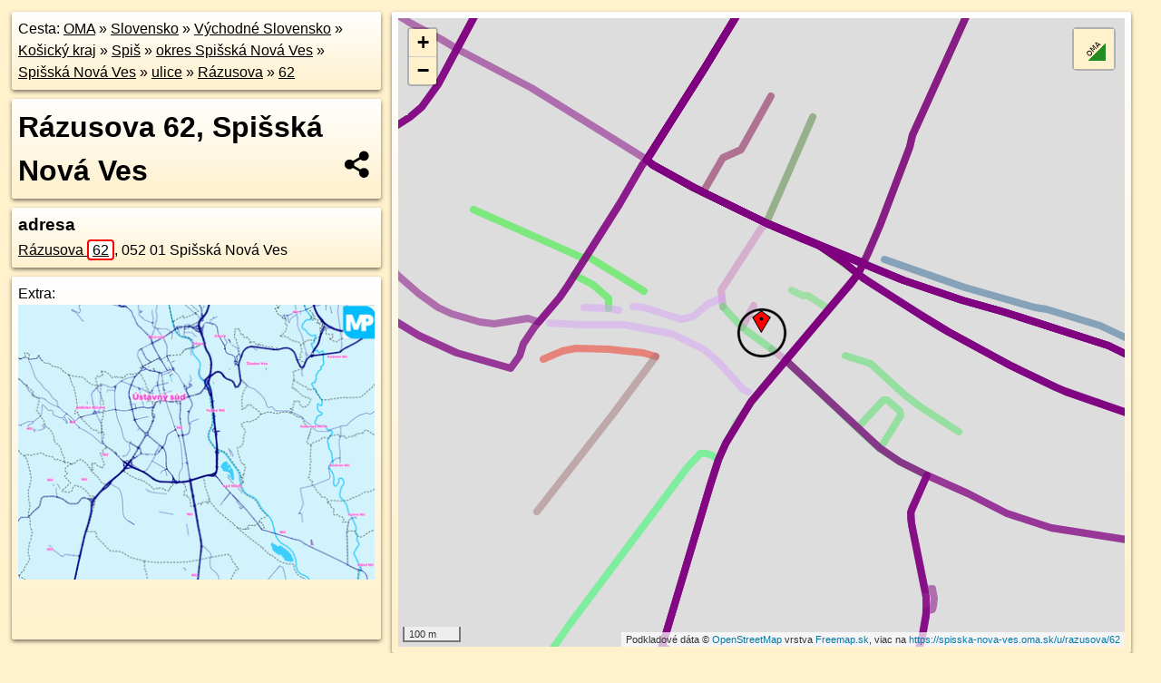

--- FILE ---
content_type: text/html; charset=UTF-8
request_url: https://spisska-nova-ves.oma.sk/u/razusova/62
body_size: 8665
content:
<!DOCTYPE html>
<html lang="sk" dir="ltr">
<head>
	<title>Rázusova 62, Spišská Nová Ves - oma.sk</title>
	<meta http-equiv="Content-Type" content="text/html; charset=utf-8">
	<meta name="keywords" content="Rázusova 62, Spišská Nová Ves spisska-nova-ves, u, razusova, turistické trasy, cyklotrasy, pohoria Slovenska, cykloatlas, cyklistické trasy, cykloportál, turisticka mapa, oma.sk">
	<meta name="description" content="Rázusova 62, Spišská Nová Ves. na OMA.sk, portál o trasách a regiónoch SR.">
	<meta property="og:description" content="Rázusova 62, Spišská Nová Ves. na OMA.sk."><meta name="apple-mobile-web-app-title" content="Rázusova 62, Spišská Nová Ves - oma.sk"><link rel="canonical" href="https://spisska-nova-ves.oma.sk/u/razusova/62"><meta property="og:url" content="https://spisska-nova-ves.oma.sk/u/razusova/62"><meta property="og:locale" content="sk_SK">
	<meta name="audience" content="All"><link rel="preconnect" href="https://data.oma.sk"><meta name="robots" content="INDEX,FOLLOW"><meta name="revisit-after" content="7 days"><meta name="author" content="OMA.sk"><meta name="rating" content="Safe for Kids">
	<meta name="theme-color" content="#FFF1CC">
	<meta property="og:image" content="https://data.oma.sk/img/bod/spisska-nova-ves.oma.sk-u-razusova-62.jpg"><meta property="twitter:image" content="https://data.oma.sk/img/bod/spisska-nova-ves.oma.sk-u-razusova-62.jpg"><meta property="twitter:card" content="summary_large_image">
	<meta property='og:title' content='Rázusova 62, Spišská Nová Ves'>
	<link rel='manifest' href='https://spisska-nova-ves.oma.sk/manifest.json'>
	<meta name="viewport" content="width=device-width, initial-scale=1.0, maximum-scale=1, minimum-scale=1, user-scalable=no">
	<style>.box{box-sizing:border-box;height:auto;overflow:hidden;cursor:default;margin:5px;margin-bottom:10px;vertical-align:top;box-shadow:0 2px 4px rgba(0,0,0,0.55);border-radius:3px;padding:7px;position:relative;background:linear-gradient(#fff,#fff1cc);display:block;justify-self:start;grid-template-rows:1fr auto;break-inside:avoid;width:99%}div.expander{max-height:250px;overflow:hidden}div.fixedh{height:333px}.smallprint{font-size:.8em;line-height:120%}#popiselementu,#informacie{min-height:167px;height:400px}#zoznam,.minhei{min-height:167px}#navigacia{overflow:hidden;height:200px}body>.box{float:left}h2,h1{margin-top:.1em;margin-bottom:.2em;line-height:150%;text-decoration:none;min-height:48px}h2 a{text-decoration:none}h3,h4{margin:0;margin-bottom:4px;text-decoration:none}p{margin:0}a,a:hover{color:#000}.box img.foto{padding-left:1%;padding-bottom:1%;width:48%;height:105px;object-fit:none;object-position:center}img{border-style:none;max-width:100%}.erb{width:31%;float:right;margin:1%}.poiz{min-width:50px;height:38px;margin:1px;background-repeat:no-repeat;display:inline-block}.shareicon{background-image:url('https://data.oma.sk/img/share.png');background-size:contain;background-repeat:no-repeat;display:inline-block;min-width:32px;padding-left:3px;height:32px;margin:1px 1px 1px 1px;float:right}body{background-color:#fff1cc;height:98%;width:98%;max-width:2100px;min-width:98%;font-family:Tahoma,Geneva,sans-serif;line-height:150%;color:#000}html{height:100%;width:99%}.atlasimg h3{position:absolute;top:90px;left:20px;background-color:white;padding:2px 5px 2px 5px;z-index:3}.erb .stvorec{position:relative;display:block;padding-bottom:100%}.atlasimg a{position:relative;display:block;padding-bottom:53%}.atlasimg img,.stvorec img{position:absolute;top:0;left:0;width:100%;height:auto}div.smallmap,.poimap{width:100%;height:100%}.mapafull #omask{height:100%}@media all and (max-width:840px){body,.smallprint ul{line-height:230%}a.poiz{margin:5px}}@media all and (max-width:500px){.mapafull{width:89%;height:70%}.nemapafull,.fullw{width:89%}.atlasimg{height:100px;overflow:hidden}.atlasimg h3{top:70px;left:20px}}@media all and (min-width:501px) and (max-width:840px){.mapafull{width:92%;height:70%}.nemapafull,.fullw{width:92%}.atlasimg h3{top:75px;left:20px}.atlasimg{height:120px;overflow:hidden}}@media all and (min-width:840px) and (max-width:1000px){.nemapafull{width:30%}.mapafull{width:61%}}@media all and (min-width:1001px) and (max-width:1400px){.nemapafull{width:23%}.mapafull{width:73%}}@media all and (min-width:1401px) and (max-width:1850px){.nemapafull{width:18%}.mapafull{width:77%}}@media all and (min-width:1851px){.nemapafull{width:15%}.mapafull{width:81%}}@media all and (min-width:840px){.fullw{width:98%}.mapafull{height:95%}}.brickcontent{column-gap:10px;margin-top:5px;margin-bottom:10px}@media all and (max-width:1000px){.rightmap,.leftbox{width:100%}.rightmap{height:500px}}@media all and (min-width:1001px){.topbox{display:grid;width:100%;gap:7px;padding-bottom:7px}.rightmap{height:100%}}@media all and (max-width:500px){.brickcontent{column-count:1}}@media all and (min-width:501px) and (max-width:1000px){.brickcontent,.leftbox{column-count:2}.topbox{grid-template-columns:1fr 1fr}.leftbox .biggerbox{column-span:all}}@media all and (min-width:1401px){.leftbox{column-count:2}.leftbox .biggerbox{column-span:all}}@media all and (min-width:1001px) and (max-width:1400px){.brickcontent{column-count:3}.topbox{grid-template-columns:1fr 2fr}}@media all and (min-width:1401px) and (max-width:1850px){.brickcontent{column-count:4}.topbox{grid-template-columns:2fr 2fr}}@media all and (min-width:1851px){.brickcontent{column-count:5}.topbox{grid-template-columns:2fr 3fr}}h3.expand{width:100%}span.right{font-weight:bold;font-size:1.2em;text-align:right;position:absolute;right:5px}.headerclickable{cursor:pointer}#tooltip{min-height:2.7em}span.r2{min-height:2em}.bottom{position:absolute;bottom:0;height:auto;background:white}.blue{background:#8acde3;opacity:.9;font-size:18px;font-weight:bold}ul,ol{margin-top:0;margin-bottom:0;padding-left:20px}ol{padding-left:3em}ul{list-style-type:circle}img.foto-bigger,img.pocasie-img{width:100%}.twtr-tweet-text{font-size:125%}div.box>form>input.search,div.box>input.search,#redir{width:98%;margin:4px;padding:4px;border:#000 1px solid;border-radius:3px;padding-right:0;padding-left:0;margin-top:4px;margin-bottom:4px;background-color:#fff1cc;color:#000;font-weight:bold}#navigacia path{fill:#fff1cc;stroke:#000;stroke-width:2px}#navigacia path:hover{fill:#fff}tr:nth-child(even){background:#fff1cc}tr:nth-child(odd){background:#fff}iframe{scrolling:no;frameborder:0;border:0;overflow:hidden;width:100%;height:400px}a,button{touch-action:manipulation}</style>
	<link rel="apple-touch-icon" type="image/png" href="https://data.oma.sk/img/t/180/erby/erb-spisska-nova-ves.oma.sk.png" sizes="180x180">
	<link rel="icon" type="image/png" href="https://data.oma.sk/img/t/96/erby/erb-spisska-nova-ves.oma.sk.png" sizes="96x96"><link rel="icon" type="image/png" href="https://data.oma.sk/img/t/192/erby/erb-spisska-nova-ves.oma.sk.png" sizes="192x192"><link rel="icon" type="image/png" href="https://data.oma.sk/img/t/512/erby/erb-spisska-nova-ves.oma.sk.png" sizes="512x512">
	<meta name="msapplication-TileImage" content="https://data.oma.sk/img/t/144/erby/erb-spisska-nova-ves.oma.sk.png"><link rel="shortcut icon" href="https://spisska-nova-ves.oma.sk/favicon.ico"><link rel="icon" type="image/svg+xml" href="https://data.oma.sk/img/t/512/erby/erb-spisska-nova-ves.oma.sk.svg">
	<meta name="msapplication-config" content="https://spisska-nova-ves.oma.sk/browserconfig.xml"><meta name="msapplication-TileColor" content="#FFF1CC">
	<meta property="article:author" content="https://www.facebook.com/wwwOMAsk/"><meta name="twitter:site" content="@wwwOMAsk">
</head>
<body>
<div class='topbox'>
 <div class='leftbox'>
<p class='box biggerbox'>Cesta: <a href='https://www.oma.sk'>OMA</a> &raquo; <a href="https://slovensko.oma.sk/" title="sr Slovensko">Slovensko</a> &raquo; <a href="https://vychodne-slovensko.oma.sk/" title="nuts2 Východné Slovensko">Východné Slovensko</a> &raquo; <a href="https://kosicky-kraj.oma.sk/" title="kraj Košický kraj">Košický kraj</a> &raquo; <a href="https://spis.oma.sk/" title="region Spiš">Spiš</a> &raquo; <a href="https://okres-spisska-nova-ves.oma.sk/" title="okres okres Spišská Nová Ves">okres Spišská Nová Ves</a> &raquo; <a href="https://spisska-nova-ves.oma.sk/" title="obec Spišská Nová Ves">Spišská Nová Ves</a> &raquo; <a href='https://spisska-nova-ves.oma.sk/u'>ulice</a> &raquo; <a href='https://spisska-nova-ves.oma.sk/u/razusova'>Rázusova</a> &raquo; <a href='https://spisska-nova-ves.oma.sk/u/razusova/62'>62</a></p>
<h1 class='box biggerbox'>Rázusova 62, Spišská Nová Ves</h1>
 <div class='box'><h3>adresa</h3><div class="adr"><a class="street-address" href="https://spisska-nova-ves.oma.sk/u/razusova/62">Rázusova <span class="popisne">62</span></a>, <span class="postal-code">052 01</span> <span class="locality">Spišská Nová Ves</span></div></div>
<div class='box' id='popiselementu'><span class='lazy' data-loader='ajax' data-src='/js/rek.php?lon=20.56131730353216&lat=48.94418282500832'></span></div></div>
<div class='box rightmap'><div class='poimap smallmap' lat='48.94418282500832' lon='20.56131730353216' id='omask' data-lat='48.94418282500832' data-lon='20.56131730353216' data-layer='OSM'></div></div>
</div><div class='brickcontent'>
<div class='box markers'><h3>V okolí</h3><a href="https://poi.oma.sk/n11627170393" id="n11627170393a" data-lon="20.56111" data-lat="48.9438904" title=" vzdialené 36&nbsp;m, smer juhozápadne 215&deg;" data-ikona="bankomat">Bitcoinmat.sk</a> <span class='clickable' title=' vzdialené 36&nbsp;m, smer juhozápadne 215&deg;'> &curren;</span>, <a href="https://poi.oma.sk/n11553846565" id="n11553846565a" data-lon="20.5613832" data-lat="48.9437997" title=" vzdialené 43&nbsp;m, smer južne 170&deg;">kôš</a> <span class='clickable' title=' vzdialené 43&nbsp;m, smer južne 170&deg;'> &curren;</span>, <a href="https://poi.oma.sk/n1036578181" id="n1036578181a" data-lon="20.56103" data-lat="48.9437339" title=" vzdialené 54&nbsp;m, smer juho-juhozápadne 213&deg;" data-ikona="supermarket">Tempo</a> <span class='clickable' title=' vzdialené 54&nbsp;m, smer juho-juhozápadne 213&deg;'> &curren;</span>, <a href="https://poi.oma.sk/w256476386" id="w256476386a" data-lon="20.560504762693416" data-lat="48.944142122826655" title=" vzdialené 60&nbsp;m, smer západne 267&deg;" data-ikona="parkovisko">parkovisko</a> <span class='clickable' title=' vzdialené 60&nbsp;m, smer západne 267&deg;'> &curren;</span>, <a href="https://poi.oma.sk/w256476387" id="w256476387a" data-lon="20.560704603499456" data-lat="48.944623677557416" title=" vzdialené 66&nbsp;m, smer severozápadna 306&deg;" data-ikona="parkovisko">parkovisko</a> <span class='clickable' title=' vzdialené 66&nbsp;m, smer severozápadna 306&deg;'> &curren;</span>, <a href="https://poi.oma.sk/n3327435751" id="n3327435751a" data-lon="20.5611135" data-lat="48.9435444" title=" vzdialené 73&nbsp;m, smer juho-juhozápadne 198&deg;" data-ikona="bezbarierove">Stodola</a> <span class='clickable' title=' vzdialené 73&nbsp;m, smer juho-juhozápadne 198&deg;'> &curren;</span>, <a href="https://poi.oma.sk/w1347165671" id="w1347165671a" data-lon="20.561236910639952" data-lat="48.94347628869204" title=" vzdialené 79&nbsp;m, smer južne 186&deg;">prístrešok, altánok</a> <span class='clickable' title=' vzdialené 79&nbsp;m, smer južne 186&deg;'> &curren;</span>, <a href="https://poi.oma.sk/w1178445796" id="w1178445796a" data-lon="20.560637147798573" data-lat="48.94361494798945" title=" vzdialené 80&nbsp;m, smer juhozápadne 230&deg;" data-ikona="parkovisko">parkovisko</a> <span class='clickable' title=' vzdialené 80&nbsp;m, smer juhozápadne 230&deg;'> &curren;</span>, <a href="https://poi.oma.sk/w89368885" id="w89368885a" data-lon="20.56231046740108" data-lat="48.94450609885895" title=" vzdialené 81&nbsp;m, smer východo-severovýchodne 72&deg;" data-ikona="policia">polícia</a> <span class='clickable' title=' vzdialené 81&nbsp;m, smer východo-severovýchodne 72&deg;'> &curren;</span>, <a href="https://poi.oma.sk/w118312359" id="w118312359a" data-lon="20.561141609778954" data-lat="48.94491284952486" title=" vzdialené 82&nbsp;m, smer sever-severozápadne 346&deg;">Okresný súd Spišská Nová Ves</a> <span class='clickable' title=' vzdialené 82&nbsp;m, smer sever-severozápadne 346&deg;'> &curren;</span>, <a href="https://poi.oma.sk/n2551088459" id="n2551088459a" data-lon="20.5612353" data-lat="48.9434225" title=" vzdialené 85&nbsp;m, smer južne 186&deg;" data-ikona="zastavka">Zimný štadión</a> <span class='clickable' title=' vzdialené 85&nbsp;m, smer južne 186&deg;'> &curren;</span>, <a href="https://poi.oma.sk/n11553846566" id="n11553846566a" data-lon="20.5612293" data-lat="48.9434157" title=" vzdialené 86&nbsp;m, smer južne 187&deg;">kôš</a> <span class='clickable' title=' vzdialené 86&nbsp;m, smer južne 187&deg;'> &curren;</span>, <a href="https://poi.oma.sk/n11427460894" id="n11427460894a" data-lon="20.5624737" data-lat="48.9444808" title=" vzdialené 91&nbsp;m, smer východo-severovýchodne 76&deg;">kôš</a> <span class='clickable' title=' vzdialené 91&nbsp;m, smer východo-severovýchodne 76&deg;'> &curren;</span>, <a href="https://poi.oma.sk/n2551088465" id="n2551088465a" data-lon="20.5625506" data-lat="48.9440547" title=" vzdialené 91&nbsp;m, smer východne 96&deg;" data-ikona="zastavka">Zimný štadión</a> <span class='clickable' title=' vzdialené 91&nbsp;m, smer východne 96&deg;'> &curren;</span>, <a href="https://poi.oma.sk/n11427460851" id="n11427460851a" data-lon="20.5625303" data-lat="48.9445608" title=" vzdialené 98&nbsp;m, smer východo-severovýchodne 73&deg;">kôš</a> <span class='clickable' title=' vzdialené 98&nbsp;m, smer východo-severovýchodne 73&deg;'> &curren;</span>, <a href="https://poi.oma.sk/w1178445744" id="w1178445744a" data-lon="20.5623065866945" data-lat="48.94477898963187" title=" vzdialené 98&nbsp;m, smer východo-severovýchodne 59&deg;" data-ikona="parkovisko">parkovisko</a> <span class='clickable' title=' vzdialené 98&nbsp;m, smer východo-severovýchodne 59&deg;'> &curren;</span>, <a href="https://poi.oma.sk/w668096658" id="w668096658a" data-lon="20.562672033187468" data-lat="48.943945863039716" title=" vzdialené 103&nbsp;m, smer východne 100&deg;" data-ikona="parkovisko">parkovisko</a> <span class='clickable' title=' vzdialené 103&nbsp;m, smer východne 100&deg;'> &curren;</span>, <a href="https://poi.oma.sk/n11427460845" id="n11427460845a" data-lon="20.5622177" data-lat="48.9434268" title=" vzdialené 107&nbsp;m, smer juhovýchodne 130&deg;">kôš</a> <span class='clickable' title=' vzdialené 107&nbsp;m, smer juhovýchodne 130&deg;'> &curren;</span>, <a href="https://poi.oma.sk/n11553846564" id="n11553846564a" data-lon="20.5627839" data-lat="48.9439423" title=" vzdialené 111&nbsp;m, smer východne 99&deg;">kôš</a> <span class='clickable' title=' vzdialené 111&nbsp;m, smer východne 99&deg;'> &curren;</span>, <a href="https://poi.oma.sk/w205398997" id="w205398997a" data-lon="20.559788721176684" data-lat="48.94425050802507" title=" vzdialené 112&nbsp;m, smer západne 273&deg;" data-ikona="muzeum">múzeum</a> <span class='clickable' title=' vzdialené 112&nbsp;m, smer západne 273&deg;'> &curren;</span></div>
<div class='box ulice'><h3>Ulice v okolí</h3><a href="https://spisska-nova-ves.oma.sk/u/stefanikovo-namestie" id="10369935" data-lon="20.561279303564" data-lat="48.945933192345" data-color="" title=" vzdialené 170&nbsp;m, smer severne 0&deg;">Štefánikovo námestie</a> <span class='clickable' title=' vzdialené 170&nbsp;m, smer severne 0&deg;'> &curren;</span>, <a href="https://spisska-nova-ves.oma.sk/u/sestnastka" id="220473212" data-lon="20.558816" data-lat="48.9438104" data-color="" title=" vzdialené 159&nbsp;m, smer severne 0&deg;">Šestnástka</a> <span class='clickable' title=' vzdialené 159&nbsp;m, smer severne 0&deg;'> &curren;</span>, <a href="https://spisska-nova-ves.oma.sk/u/straku" id="52837098" data-lon="20.5614357" data-lat="48.9458843" data-color="" title=" vzdialené 172&nbsp;m, smer severne 0&deg;">Ing. Straku</a> <span class='clickable' title=' vzdialené 172&nbsp;m, smer severne 0&deg;'> &curren;</span>, <a href="https://spisska-nova-ves.oma.sk/u/stara-cesta" id="52838736" data-lon="20.560894009294" data-lat="48.944322053221" data-color="" title=" vzdialené 10&nbsp;m">Stará cesta</a> <span class='clickable' title=' vzdialené 10&nbsp;m'> &curren;</span>, <a href="https://spisska-nova-ves.oma.sk/u/nabrezie-hornadu" id="89368884" data-lon="20.5603463" data-lat="48.9447166" data-color="" title=" vzdialené 48&nbsp;m, smer severne 0&deg;">Nábrežie Hornádu</a> <span class='clickable' title=' vzdialené 48&nbsp;m, smer severne 0&deg;'> &curren;</span>, <a href="https://spisska-nova-ves.oma.sk/u/nad-medzou" id="52837092" data-lon="20.5585398" data-lat="48.9448345" data-color="" title=" vzdialené 172&nbsp;m, smer severne 0&deg;">Nad Medzou</a> <span class='clickable' title=' vzdialené 172&nbsp;m, smer severne 0&deg;'> &curren;</span>, <a href="https://spisska-nova-ves.oma.sk/u/letna" id="201296881" data-lon="20.5637148" data-lat="48.9452636" data-color="" title=" vzdialené 234&nbsp;m, smer severne 0&deg;">Letná</a> <span class='clickable' title=' vzdialené 234&nbsp;m, smer severne 0&deg;'> &curren;</span>, <a href="https://spisska-nova-ves.oma.sk/u/skolska" id="5203025" data-lon="20.5635873" data-lat="48.9450981" data-color="" title=" vzdialené 218&nbsp;m, smer severne 0&deg;">Školská</a> <span class='clickable' title=' vzdialené 218&nbsp;m, smer severne 0&deg;'> &curren;</span>, <a href="https://spisska-nova-ves.oma.sk/u/t-vansovej" id="249439821" data-lon="20.558816" data-lat="48.9438104" data-color="" title=" vzdialené 159&nbsp;m, smer severne 0&deg;">T. Vansovej</a> <span class='clickable' title=' vzdialené 159&nbsp;m, smer severne 0&deg;'> &curren;</span>, <a href="https://spisska-nova-ves.oma.sk/u/zimna" id="39214257" data-lon="20.5635873" data-lat="48.9450981" data-color="" title=" vzdialené 218&nbsp;m, smer severne 0&deg;">Zimná</a> <span class='clickable' title=' vzdialené 218&nbsp;m, smer severne 0&deg;'> &curren;</span>, <a href="https://spisska-nova-ves.oma.sk/u/kukucinova" id="52896332" data-lon="20.5601495" data-lat="48.9422656" data-color="" title=" vzdialené 240&nbsp;m, smer severne 0&deg;">Kukučínova</a> <span class='clickable' title=' vzdialené 240&nbsp;m, smer severne 0&deg;'> &curren;</span>, <a href="https://spisska-nova-ves.oma.sk/u/namestie-snp" id="52837096" data-lon="20.5599207" data-lat="48.946367" data-color="" title=" vzdialené 228&nbsp;m, smer severne 0&deg;">Námestie SNP</a> <span class='clickable' title=' vzdialené 228&nbsp;m, smer severne 0&deg;'> &curren;</span>, <a href="https://spisska-nova-ves.oma.sk/u/elektrarenska" id="12127900" data-lon="20.561521501239" data-lat="48.94347755014" data-color="" title=" vzdialené 102&nbsp;m, smer severne 0&deg;">Elektrárenská</a> <span class='clickable' title=' vzdialené 102&nbsp;m, smer severne 0&deg;'> &curren;</span>, <a href="https://spisska-nova-ves.oma.sk/u/razusova" id="52838740" data-lon="20.560749323407" data-lat="48.944329857605" data-color="" title=" vzdialené 8&nbsp;m">Rázusova</a> <span class='clickable' title=' vzdialené 8&nbsp;m'> &curren;</span></div>
<div class='box trasy'><h3>Cyklotrasy</h3><a href="https://cyklotrasa.oma.sk/014" id="-1271083" data-lon="20.5601639" data-lat="48.9433837" data-color="" title=" vzdialené 117&nbsp;m, smer severne 0&deg;">Spišská cyklomagistrála</a> <span class='clickable' title=' vzdialené 117&nbsp;m, smer severne 0&deg;'> &curren;</span></div>
<div class='box trasy'><h3>Doprava</h3><a href="https://mhd.oma.sk/-18481013" id="-18481013" data-lon="20.561279303564" data-lat="48.945933192345" data-color="" title=" vzdialené 170&nbsp;m, smer severne 0&deg;">Bus 14: Tr.1.mája,Komenského = >  Autobusová stanica = >  Embraco</a> <span class='clickable' title=' vzdialené 170&nbsp;m, smer severne 0&deg;'> &curren;</span>, <a href="https://mhd.oma.sk/-18482366" id="-18482366" data-lon="20.561279303564" data-lat="48.945933192345" data-color="" title=" vzdialené 170&nbsp;m, smer severne 0&deg;">Bus 5: Sídlisko Východ = >  Autobusová stanica</a> <span class='clickable' title=' vzdialené 170&nbsp;m, smer severne 0&deg;'> &curren;</span>, <a href="https://mhd.oma.sk/-18474501" id="-18474501" data-lon="20.561279303564" data-lat="48.945933192345" data-color="" title=" vzdialené 170&nbsp;m, smer severne 0&deg;">Bus 4: OC Madaras = >  Smižany,kaštiel = >  Sídlisko Východ</a> <span class='clickable' title=' vzdialené 170&nbsp;m, smer severne 0&deg;'> &curren;</span>, <a href="https://mhd.oma.sk/-3372040" id="-3372040" data-lon="20.5618756" data-lat="48.9437498" data-color="" title=" vzdialené 107&nbsp;m, smer severne 0&deg;">Bus 2: Autobusová stanica = >  Sídlisko Východ = >  Športová hala = >  Autobusová stanica</a> <span class='clickable' title=' vzdialené 107&nbsp;m, smer severne 0&deg;'> &curren;</span>, <a href="https://mhd.oma.sk/-3375019" id="-3375019" data-lon="20.561521501239" data-lat="48.94347755014" data-color="" title=" vzdialené 107&nbsp;m, smer severne 0&deg;">Bus 3: Novov.Huta,Poľovník = >  F.Urbánka = >  Autobusová stanica</a> <span class='clickable' title=' vzdialené 107&nbsp;m, smer severne 0&deg;'> &curren;</span>, <a href="https://mhd.oma.sk/-3375021" id="-3375021" data-lon="20.561279303564" data-lat="48.945933192345" data-color="" title=" vzdialené 170&nbsp;m, smer severne 0&deg;">Bus 3: Novov.Huta,Poľovník = >  ZŠ Lipová = >  Sídlisko Východ = >  Autobusová stanica</a> <span class='clickable' title=' vzdialené 170&nbsp;m, smer severne 0&deg;'> &curren;</span>, <a href="https://mhd.oma.sk/-3348158" id="-3348158" data-lon="20.561279303564" data-lat="48.945933192345" data-color="" title=" vzdialené 170&nbsp;m, smer severne 0&deg;">Bus 1: Nemocnica = >  Autobusová stanica</a> <span class='clickable' title=' vzdialené 170&nbsp;m, smer severne 0&deg;'> &curren;</span>, <a href="https://mhd.oma.sk/-3375018" id="-3375018" data-lon="20.561521501239" data-lat="48.94347755014" data-color="" title=" vzdialené 107&nbsp;m, smer severne 0&deg;">Bus 3: Novov.Huta,D.tábor = >  Autobusová stanica</a> <span class='clickable' title=' vzdialené 107&nbsp;m, smer severne 0&deg;'> &curren;</span>, <a href="https://mhd.oma.sk/-3346764" id="-3346764" data-lon="20.561279303564" data-lat="48.945933192345" data-color="" title=" vzdialené 170&nbsp;m, smer severne 0&deg;">Bus 1: Nemocnica = >  Sídlisko Východ = >  Autobusová stanica</a> <span class='clickable' title=' vzdialené 170&nbsp;m, smer severne 0&deg;'> &curren;</span>, <a href="https://mhd.oma.sk/-18485677" id="-18485677" data-lon="20.561279303564" data-lat="48.945933192345" data-color="" title=" vzdialené 170&nbsp;m, smer severne 0&deg;">Bus 1: Nemocnica = >  Kaufland = >  Autobusová stanica</a> <span class='clickable' title=' vzdialené 170&nbsp;m, smer severne 0&deg;'> &curren;</span>, <a href="https://mhd.oma.sk/-3375024" id="-3375024" data-lon="20.561279303564" data-lat="48.945933192345" data-color="" title=" vzdialené 170&nbsp;m, smer severne 0&deg;">Bus 3: Novov.Huta,Poľovník = >  F. Urbánka = >  Sídlisko Východ = >  Autobusová stanica</a> <span class='clickable' title=' vzdialené 170&nbsp;m, smer severne 0&deg;'> &curren;</span>, <a href="https://mhd.oma.sk/-18482367" id="-18482367" data-lon="20.561279303564" data-lat="48.945933192345" data-color="" title=" vzdialené 170&nbsp;m, smer severne 0&deg;">Bus 5: Štefánikovo námestie = >  Autobusová stanica = >  Sídlisko Východ</a> <span class='clickable' title=' vzdialené 170&nbsp;m, smer severne 0&deg;'> &curren;</span>, <a href="https://mhd.oma.sk/-3373418" id="-3373418" data-lon="20.561521501239" data-lat="48.94347755014" data-color="" title=" vzdialené 107&nbsp;m, smer severne 0&deg;">Bus 3: Autobusová stanica = >  Novov.Huta,Poľovník</a> <span class='clickable' title=' vzdialené 107&nbsp;m, smer severne 0&deg;'> &curren;</span>, <a href="https://mhd.oma.sk/-3372038" id="-3372038" data-lon="20.561521501239" data-lat="48.94347755014" data-color="" title=" vzdialené 107&nbsp;m, smer severne 0&deg;">Bus 2: Autobusová stanica = >  Dom dôchodcov = >  Sídlisko Východ = >  Autobusová stanica</a> <span class='clickable' title=' vzdialené 107&nbsp;m, smer severne 0&deg;'> &curren;</span>, <a href="https://mhd.oma.sk/-3371839" id="-3371839" data-lon="20.5618756" data-lat="48.9437498" data-color="" title=" vzdialené 107&nbsp;m, smer severne 0&deg;">Bus 7: Hájik = >  Autobusová stanica</a> <span class='clickable' title=' vzdialené 107&nbsp;m, smer severne 0&deg;'> &curren;</span>, <a href="https://mhd.oma.sk/-18478836" id="-18478836" data-lon="20.561521501239" data-lat="48.94347755014" data-color="" title=" vzdialené 107&nbsp;m, smer severne 0&deg;">Bus 2: Autobusová stanica = >  Dom dôchodcov = >  Sídlisko Východ</a> <span class='clickable' title=' vzdialené 107&nbsp;m, smer severne 0&deg;'> &curren;</span></div>
<div class='box markers'><h3>Zastávky v okolí</h3><a href="https://poi.oma.sk/n2551088459" id="n2551088459a4" data-lon="20.5612353" data-lat="48.9434225" title=" vzdialené 85&nbsp;m, smer južne 186&deg;" data-ikona="zastavka">Zimný štadión</a> <span class='clickable' title=' vzdialené 85&nbsp;m, smer južne 186&deg;'> &curren;</span>, <a href="https://poi.oma.sk/n2551088465" id="n2551088465a4" data-lon="20.5625506" data-lat="48.9440547" title=" vzdialené 91&nbsp;m, smer východne 96&deg;" data-ikona="zastavka">Zimný štadión</a> <span class='clickable' title=' vzdialené 91&nbsp;m, smer východne 96&deg;'> &curren;</span>, <a href="https://poi.oma.sk/n2551088583" id="n2551088583a4" data-lon="20.5622588" data-lat="48.9455294" title=" vzdialené 165&nbsp;m, smer severovýchodne 35&deg;" data-ikona="zastavka">Štefánikovo námestie</a> <span class='clickable' title=' vzdialené 165&nbsp;m, smer severovýchodne 35&deg;'> &curren;</span>, <a href="https://poi.oma.sk/n2551088187" id="n2551088187a4" data-lon="20.5608955" data-lat="48.9461504" title=" vzdialené 221&nbsp;m, smer sever-severozápadne 348&deg;" data-ikona="zastavka">Štefánikovo námestie</a> <span class='clickable' title=' vzdialené 221&nbsp;m, smer sever-severozápadne 348&deg;'> &curren;</span>, <a href="https://poi.oma.sk/n2551087959" id="n2551087959a4" data-lon="20.5654961" data-lat="48.9442099" title=" vzdialené 306&nbsp;m, smer východne 90&deg;" data-ikona="zastavka">Galéria</a> <span class='clickable' title=' vzdialené 306&nbsp;m, smer východne 90&deg;'> &curren;</span>, <a href="https://poi.oma.sk/n2551087682" id="n2551087682a4" data-lon="20.5571818" data-lat="48.9452396" title=" vzdialené 325&nbsp;m, smer západo-severozápadne 284&deg;" data-ikona="zastavka">Nad Medzou,Lidl</a> <span class='clickable' title=' vzdialené 325&nbsp;m, smer západo-severozápadne 284&deg;'> &curren;</span>, <a href="https://poi.oma.sk/n2551087954" id="n2551087954a4" data-lon="20.5670813" data-lat="48.9445548" title=" vzdialené 424&nbsp;m, smer východne 86&deg;" data-ikona="zastavka">Radnica</a> <span class='clickable' title=' vzdialené 424&nbsp;m, smer východne 86&deg;'> &curren;</span>, <a href="https://poi.oma.sk/n3170869122" id="n3170869122a4" data-lon="20.566693" data-lat="48.9415854" title=" vzdialené 488&nbsp;m, smer východo-juhovýchodne 116&deg;" data-ikona="zastavka">MŠ Hanulová</a> <span class='clickable' title=' vzdialené 488&nbsp;m, smer východo-juhovýchodne 116&deg;'> &curren;</span>, <a href="https://poi.oma.sk/n2551087531" id="n2551087531a4" data-lon="20.556195" data-lat="48.94127" title=" vzdialené 496&nbsp;m, smer západo-juhozápadne 240&deg;" data-ikona="zastavka">Fándlyho č.d.12</a> <span class='clickable' title=' vzdialené 496&nbsp;m, smer západo-juhozápadne 240&deg;'> &curren;</span>, <a href="https://poi.oma.sk/n3170869120" id="n3170869120a4" data-lon="20.56702" data-lat="48.9413544" title=" vzdialené 523&nbsp;m, smer východo-juhovýchodne 116&deg;" data-ikona="zastavka">MŠ Hanulová</a> <span class='clickable' title=' vzdialené 523&nbsp;m, smer východo-juhovýchodne 116&deg;'> &curren;</span>, <a href="https://poi.oma.sk/n2551088649" id="n2551088649a4" data-lon="20.554135" data-lat="48.9439304" title=" vzdialené 527&nbsp;m, smer západne 268&deg;" data-ikona="zastavka">Štúrovo nábrežie 2</a> <span class='clickable' title=' vzdialené 527&nbsp;m, smer západne 268&deg;'> &curren;</span>, <a href="https://poi.oma.sk/n2551088489" id="n2551088489a4" data-lon="20.5653493" data-lat="48.9400368" title=" vzdialené 548&nbsp;m, smer juhovýchodne 136&deg;" data-ikona="zastavka">ZŠ Ing. Kožucha</a> <span class='clickable' title=' vzdialené 548&nbsp;m, smer juhovýchodne 136&deg;'> &curren;</span>, <a href="https://poi.oma.sk/n2652403446" id="n2652403446a4" data-lon="20.5537709" data-lat="48.9439138" title=" vzdialené 554&nbsp;m, smer západne 268&deg;" data-ikona="zastavka">Štúrovo nábrežie 2</a> <span class='clickable' title=' vzdialené 554&nbsp;m, smer západne 268&deg;'> &curren;</span>, <a href="https://poi.oma.sk/n10895969147" id="n10895969147a4" data-lon="20.5531765" data-lat="48.9447118" title=" vzdialené 599&nbsp;m, smer západne 274&deg;" data-ikona="zastavka">Medza,poliklinika</a> <span class='clickable' title=' vzdialené 599&nbsp;m, smer západne 274&deg;'> &curren;</span>, <a href="https://poi.oma.sk/n10895969148" id="n10895969148a4" data-lon="20.5529698" data-lat="48.9450215" title=" vzdialené 619&nbsp;m, smer západne 276&deg;" data-ikona="zastavka">Medza,poliklinika</a> <span class='clickable' title=' vzdialené 619&nbsp;m, smer západne 276&deg;'> &curren;</span>, <a href="https://poi.oma.sk/n2551088680" id="n2551088680a4" data-lon="20.560942" data-lat="48.9498836" title=" vzdialené 635&nbsp;m, smer severne 356&deg;" data-ikona="zastavka">Železničná stanica</a> <span class='clickable' title=' vzdialené 635&nbsp;m, smer severne 356&deg;'> &curren;</span>, <a href="https://poi.oma.sk/n2551087417" id="n2551087417a4" data-lon="20.558827" data-lat="48.9385844" title=" vzdialené 649&nbsp;m, smer juho-juhozápadne 204&deg;" data-ikona="zastavka">F.Urbánka</a> <span class='clickable' title=' vzdialené 649&nbsp;m, smer juho-juhozápadne 204&deg;'> &curren;</span>, <a href="https://poi.oma.sk/n2551088198" id="n2551088198a4" data-lon="20.5600805" data-lat="48.9501665" title=" vzdialené 672&nbsp;m, smer sever-severozápadne 348&deg;" data-ikona="zastavka">Železničná stanica</a> <span class='clickable' title=' vzdialené 672&nbsp;m, smer sever-severozápadne 348&deg;'> &curren;</span>, <a href="https://poi.oma.sk/n2551087593" id="n2551087593a4" data-lon="20.5529362" data-lat="48.9414834" title=" vzdialené 683&nbsp;m, smer západo-juhozápadne 252&deg;" data-ikona="zastavka">SN,Letecká 21</a> <span class='clickable' title=' vzdialené 683&nbsp;m, smer západo-juhozápadne 252&deg;'> &curren;</span>, <a href="https://poi.oma.sk/n2551088565" id="n2551088565a4" data-lon="20.563344" data-lat="48.9381219" title=" vzdialené 690&nbsp;m, smer juho-juhovýchodne 162&deg;" data-ikona="zastavka">Športová hala</a> <span class='clickable' title=' vzdialené 690&nbsp;m, smer juho-juhovýchodne 162&deg;'> &curren;</span></div>
<div class='box markers'><h3>Iné čísla</h3><a href="https://spisska-nova-ves.oma.sk/u/razusova/64" id="-118312269a5" data-lon="20.56116317813757" data-lat="48.94424639809861" title=" vzdialené 13&nbsp;m, smer západo-severozápadne 292&deg;">Rázusova <span class="popisne">64</span></a> <span class='clickable' title=' vzdialené 13&nbsp;m, smer západo-severozápadne 292&deg;'> &curren;</span>, <a href="https://spisska-nova-ves.oma.sk/u/stara-cesta/1" id="-118312543a5" data-lon="20.56117818139074" data-lat="48.94448335421329" title=" vzdialené 35&nbsp;m, smer sever-severozápadne 335&deg;">Stará cesta <span class="popisne">1</span></a> <span class='clickable' title=' vzdialené 35&nbsp;m, smer sever-severozápadne 335&deg;'> &curren;</span>, <a href="https://spisska-nova-ves.oma.sk/u/elektrarenska/2" id="-118312490a5" data-lon="20.561922450874523" data-lat="48.944118608381345" title=" vzdialené 45&nbsp;m, smer východne 96&deg;">Elektrárenská <span class="popisne">2</span></a> <span class='clickable' title=' vzdialené 45&nbsp;m, smer východne 96&deg;'> &curren;</span>, <a href="https://spisska-nova-ves.oma.sk/u/razusova/66" id="-69056784a5" data-lon="20.56079831025731" data-lat="48.94442875481549" title=" vzdialené 47&nbsp;m, smer západo-severozápadne 295&deg;">Rázusova <span class="popisne">66</span></a> <span class='clickable' title=' vzdialené 47&nbsp;m, smer západo-severozápadne 295&deg;'> &curren;</span>, <a href="https://spisska-nova-ves.oma.sk/u/elektrarenska/5" id="-69055133a5" data-lon="20.560922558398218" data-lat="48.94377640541316" title=" vzdialené 54&nbsp;m, smer juhozápadne 224&deg;">Elektrárenská <span class="popisne">5</span></a> <span class='clickable' title=' vzdialené 54&nbsp;m, smer juhozápadne 224&deg;'> &curren;</span>, <a href="https://spisska-nova-ves.oma.sk/u/elektrarenska/1" id="-89368885a5" data-lon="20.56231046740108" data-lat="48.94450609885895" title=" vzdialené 81&nbsp;m, smer východo-severovýchodne 72&deg;">Elektrárenská <span class="popisne">1</span></a> <span class='clickable' title=' vzdialené 81&nbsp;m, smer východo-severovýchodne 72&deg;'> &curren;</span>, <a href="https://spisska-nova-ves.oma.sk/u/stara-cesta/3" id="-118312359a5" data-lon="20.561141609778954" data-lat="48.94491284952486" title=" vzdialené 82&nbsp;m, smer sever-severozápadne 346&deg;">Stará cesta <span class="popisne">3</span></a> <span class='clickable' title=' vzdialené 82&nbsp;m, smer sever-severozápadne 346&deg;'> &curren;</span>, <a href="https://spisska-nova-ves.oma.sk/u/nabrezie-hornadu/14" id="-255831118a5" data-lon="20.559814052720874" data-lat="48.944263885550775" title=" vzdialené 110&nbsp;m, smer západne 273&deg;">Nábrežie Hornádu <span class="popisne">14</span></a> <span class='clickable' title=' vzdialené 110&nbsp;m, smer západne 273&deg;'> &curren;</span>, <a href="https://spisska-nova-ves.oma.sk/u/stefanikovo-namestie/6A" id="-118316841a5" data-lon="20.56168466853396" data-lat="48.945260225321825" title=" vzdialené 123&nbsp;m, smer sever-severovýchodne 19&deg;">Štefánikovo námestie <span class="popisne">6A</span></a> <span class='clickable' title=' vzdialené 123&nbsp;m, smer sever-severovýchodne 19&deg;'> &curren;</span>, <a href="https://spisska-nova-ves.oma.sk/u/elektrarenska/11" id="-668096662a5" data-lon="20.56286270258303" data-lat="48.94373317931689" title=" vzdialené 124&nbsp;m, smer východo-juhovýchodne 106&deg;">Elektrárenská <span class="popisne">11</span></a> <span class='clickable' title=' vzdialené 124&nbsp;m, smer východo-juhovýchodne 106&deg;'> &curren;</span>, <a href="https://spisska-nova-ves.oma.sk/u/razusova/5" id="-118312683a5" data-lon="20.562147791877617" data-lat="48.94319667574844" title=" vzdialené 125&nbsp;m, smer juhovýchodne 140&deg;">Rázusova <span class="popisne">5</span></a> <span class='clickable' title=' vzdialené 125&nbsp;m, smer juhovýchodne 140&deg;'> &curren;</span>, <a href="https://spisska-nova-ves.oma.sk/u/stara-cesta/6" id="-118316738a5" data-lon="20.559783870489888" data-lat="48.94475000751866" title=" vzdialené 129&nbsp;m, smer západo-severozápadne 290&deg;">Stará cesta <span class="popisne">6</span></a> <span class='clickable' title=' vzdialené 129&nbsp;m, smer západo-severozápadne 290&deg;'> &curren;</span>, <a href="https://spisska-nova-ves.oma.sk/u/stefanikovo-namestie/6" id="-118312749a5" data-lon="20.56143363287373" data-lat="48.94545663350334" title=" vzdialené 142&nbsp;m, smer severne 5&deg;">Štefánikovo námestie <span class="popisne">6</span></a> <span class='clickable' title=' vzdialené 142&nbsp;m, smer severne 5&deg;'> &curren;</span>, <a href="https://spisska-nova-ves.oma.sk/u/stara-cesta/4" id="-69055531a5" data-lon="20.55996339225614" data-lat="48.94511918254508" title=" vzdialené 144&nbsp;m, smer severozápadna 305&deg;">Stará cesta <span class="popisne">4</span></a> <span class='clickable' title=' vzdialené 144&nbsp;m, smer severozápadna 305&deg;'> &curren;</span>, <a href="https://spisska-nova-ves.oma.sk/u/stefanikovo-namestie/8" id="-252183214a5" data-lon="20.562793483713136" data-lat="48.945040561130234" title=" vzdialené 144&nbsp;m, smer východo-severovýchodne 60&deg;">Štefánikovo námestie <span class="popisne">8</span></a> <span class='clickable' title=' vzdialené 144&nbsp;m, smer východo-severovýchodne 60&deg;'> &curren;</span>, <a href="https://spisska-nova-ves.oma.sk/u/stefanikovo-namestie/10A" id="-118314695a5" data-lon="20.561871191255403" data-lat="48.94544266427319" title=" vzdialené 146&nbsp;m, smer sever-severovýchodne 24&deg;">Štefánikovo námestie <span class="popisne">10A</span></a> <span class='clickable' title=' vzdialené 146&nbsp;m, smer sever-severovýchodne 24&deg;'> &curren;</span>, <a href="https://spisska-nova-ves.oma.sk/u/elektrarenska/10" id="-118315669a5" data-lon="20.561481995852844" data-lat="48.9428048917053" title=" vzdialené 154&nbsp;m, smer južne 173&deg;">Elektrárenská <span class="popisne">10</span></a> <span class='clickable' title=' vzdialené 154&nbsp;m, smer južne 173&deg;'> &curren;</span>, <a href="https://spisska-nova-ves.oma.sk/u/razusova/42" id="-118316240a5" data-lon="20.563013358294107" data-lat="48.94334039512474" title=" vzdialené 156&nbsp;m, smer východo-juhovýchodne 116&deg;">Rázusova <span class="popisne">42</span></a> <span class='clickable' title=' vzdialené 156&nbsp;m, smer východo-juhovýchodne 116&deg;'> &curren;</span>, <a href="https://spisska-nova-ves.oma.sk/u/razusova/40" id="-118314366a5" data-lon="20.56314995999916" data-lat="48.94344141902143" title=" vzdialené 158&nbsp;m, smer východo-juhovýchodne 112&deg;">Rázusova <span class="popisne">40</span></a> <span class='clickable' title=' vzdialené 158&nbsp;m, smer východo-juhovýchodne 112&deg;'> &curren;</span>, <a href="https://spisska-nova-ves.oma.sk/u/razusova/44" id="-118316075a5" data-lon="20.562997925691644" data-lat="48.94320173774777" title=" vzdialené 165&nbsp;m, smer východo-juhovýchodne 120&deg;">Rázusova <span class="popisne">44</span></a> <span class='clickable' title=' vzdialené 165&nbsp;m, smer východo-juhovýchodne 120&deg;'> &curren;</span></div>
<div class='box'><a href='https://sk.wikipedia.org/wiki/File:Spiscastle11Slovakia45.JPG' class='fotodata' title='Spišská Nová Ves (okres)' data-lon='20.56083333' data-lat='48.94416667' id='f203386'><img class="foto" src="https://data.oma.sk/img/wfoto-small/203386.jpg" alt="Spišská Nová Ves (okres) podla wikipedie"  loading="lazy"></a> <a href='https://sk.wikipedia.org/wiki/File:Museum_in_Spišská_Nová_Ves.JPG' class='fotodata' title='Spišská Nová Ves' data-lon='20.560833' data-lat='48.944167' id='f7641'><img class="foto" src="https://data.oma.sk/img/wfoto-small/7641.jpg" alt="Spišská Nová Ves podla wikipedie"  loading="lazy"></a> <a href='https://www.freemap.sk/?image=110453' class='fotodata' title='' data-lon='20.562304' data-lat='48.944038' id='f110453'><img class="foto" src="https://backend.freemap.sk/gallery/pictures/110453/image?width=224"  alt="" loading="lazy" ></a> </div>
<div class='box'><h3>Nachádza sa v </h3><ul><li><a href="https://spisska-nova-ves.oma.sk/">Spišská Nová Ves</a></li></ul></div>
<div class='box smallprint'><h3>Viac o adrese</h3>Viac info: <a href='https://www.openstreetmap.org/edit?editor=id&amp;relation=118312850'>aktualizovať mapu</a>, <a href='https://www.openstreetmap.org/edit?editor=remote&amp;relation=118312850'>uprav v JOSM (pokročilé)</a>, <a  href='https://www.openstreetmap.org/browse/relation/118312850' target='_BLANK' rel='nofollow'>-118312850</a>, <div class='geo'><a href='https://www.freemap.sk/?map=15/48.94418282500832/20.56131730353216&layers=X&tool=route-planner&points=48.94418282500832/20.56131730353216,&transport=foot' title='choď na freemap.sk' target='_BLANK' rel='noopener'>Súradnice:</a> <span class='latitude' title='48.94418282500832'>48&deg;56'39"N</span>, <span class='longitude' title='20.56131730353216'>20&deg;33'40"E</span></div><a href='https://data.oma.sk/gpx/gpx-ref.php?osm_id=-118312850&typ=cisla&format=gpx'>stiahni GPX</a>, cislo: 62, streetnumber: 2999 62, ulica: Rázusova, ulica asci: razusova, postcode: 052 01, city: Spišská Nová Ves, oblast asci: spisska nova ves, lon: 20.56131730353216, lat: 48.94418282500832, </div>
</div><div class='brickcontent'>
<div class='box atlasimg'><a href='https://spisska-nova-ves.oma.sk/u/razusova/62'><img src='https://data.oma.sk/img/bod/spisska-nova-ves.oma.sk-u-razusova-62.jpg' alt='Rázusova 62, Spišská Nová Ves' loading='lazy' ></a></div>
<div class='box'><iframe class='lazy' title='facebook stránky' data-src='https://www.facebook.com/plugins/likebox.php?href=https://www.facebook.com/wwwOMAsk&amp;colorscheme=light&amp;show_faces=false&amp;stream=true&amp;header=false&amp;height=400&amp;scrolling=false&amp;border=0'></iframe></div>
<div class='box dbox smallprint'><h3>Viac o nás</h3><ul><li><a href='https://twitter.com/wwwOMAsk'>nájdete nás na twittri</a></li><li><a href='https://www.facebook.com/wwwOMAsk/'>alebo na faceboooku</a></li><li><a href='https://www.oma.sk/spravy/'>alebo aj v správach</a></li></ul></div>
<div class="box lazy minhei" data-loader="ajax" data-src="https://data.oma.sk/img/oma-hladaj.html"></div>
<div class='box dbox smallprint'><h3>Podpor projekt OMA:</h3><a href='https://spisska-nova-ves.oma.sk/u/razusova/62'><img class='erb' src='https://data.oma.sk/img/qr/spisska-nova-ves.oma.sk/u/razusova/62.png' alt='QR kód na túto stránku spisska-nova-ves.oma.sk u razusova 62' loading='lazy'></a><p>Spojte sa s nami <a href='https://www.facebook.com/wwwOMAsk/' title='OMA.sk facebook stránka'>na facebooku</a>, <a href='https://www.facebook.com/sharer.php?u=https://spisska-nova-ves.oma.sk/u/razusova/62&amp;t=R%C3%A1zusova+62%2C+Spi%C5%A1sk%C3%A1+Nov%C3%A1+Ves' title='zdieľať na Facebook' rel='nofollow'>zdieľajte túto stránku na Facebooku</a>, <a href='https://twitter.com/home?status=R%C3%A1zusova+62%2C+Spi%C5%A1sk%C3%A1+Nov%C3%A1+Ves%3A+https%3A%2F%2Fspisska-nova-ves.oma.sk%2Fu%2Frazusova%2F62' title='zdieľať na Twitter' rel='nofollow'>na Twittri</a>, alebo umiestnite odkaz na svoju stránku.</p><p>Ale hlavne doplňte dáta do Openstreetmap, články do wikipédie, ...</p> </div>
<div class='box smallprint'><h3>Zdroj dát</h3>Mapové údaje pochádzajú z <a href='https://www.openstreetmap.org/' rel='noopener'>www.OpenStreetMap.org</a>, databáza je prístupná pod licenciou <a href='https://www.openstreetmap.org/copyright' rel='noopener'>ODbL</a>. <a href='https://www.oma.sk/' title='OMA vie všetko'><img src='https://data.oma.sk/img/t/100/logo.png' data-retina='https://data.oma.sk/img/t/200/logo.png' alt='OMA logo' class='erb' loading='lazy'></a>Mapový podklad vytvára a aktualizuje <a href='https://www.freemap.sk/'>Freemap Slovakia (www.freemap.sk)</a>, šíriteľný pod licenciou CC-BY-SA. Fotky sme čerpali z galérie portálu freemap.sk, autori fotiek sú uvedení pri jednotlivých fotkách a sú šíriteľné pod licenciou CC a z wikipédie. Výškový profil trás čerpáme z <a href='https://www2.jpl.nasa.gov/srtm/'>SRTM</a>. Niečo vám chýba? <a href='https://wiki.openstreetmap.org/wiki/Sk:WikiProjekt_Slovensko' rel='noopener'>Pridajte to</a>. Sme radi, že tvoríte slobodnú wiki mapu sveta.</div>
<script src='https://data.oma.sk/img/oma-nomap2.js?v=4' defer></script>
</div></body></html>

--- FILE ---
content_type: application/javascript; charset=utf-8
request_url: https://data.oma.sk/api.php?osm_id=0,10369935,220473212,52837098,52838736,89368884,52837092,201296881,5203025,249439821,39214257,52896332,52837096,12127900,52838740&tabulka=ulice&format=oma&callback=jQuery361030498787340624145_1769121652763
body_size: 2569
content:
jQuery361030498787340624145_1769121652763([
{"type": "Feature",
 "properties": {"name":"Školská","description":"<h2><a href='https://spisska-nova-ves.oma.sk/u/skolska'>Školská</a></h2>Školská je ulica v Spišská Nová Ves, <a href=\"https://spisska-nova-ves.oma.sk/u/skolska\">viac o ulici Školská</a>","id":"5203025","uri":"https://spisska-nova-ves.oma.sk/u/skolska","copyright":"poskytuje https://www.oma.sk (c) prispievatelia Openstreetmap, šírené pod licenciou ODbL ( https://www.openstreetmap.org/copyright ): http://wiki.freemap.sk/Licencia"},
 "geometry": {"type":"LineString","coordinates":[[20.56359,48.9451],[20.56371,48.94526],[20.56383,48.94541],[20.56384,48.94543],[20.56411,48.94585],[20.56422,48.94604],[20.56468,48.94682],[20.56472,48.9469],[20.56482,48.94708],[20.56489,48.94725],[20.56629,48.9493]]}}, 
{"type": "Feature",
 "properties": {"name":"Štefánikovo námestie","description":"<h2><a href='https://spisska-nova-ves.oma.sk/u/stefanikovo-namestie'>Štefánikovo námestie</a></h2>Štefánikovo námestie je ulica v Spišská Nová Ves, <a href=\"https://spisska-nova-ves.oma.sk/u/stefanikovo-namestie\">viac o ulici Štefánikovo námestie</a>","id":"10369935","uri":"https://spisska-nova-ves.oma.sk/u/stefanikovo-namestie","copyright":"poskytuje https://www.oma.sk (c) prispievatelia Openstreetmap, šírené pod licenciou ODbL ( https://www.openstreetmap.org/copyright ): http://wiki.freemap.sk/Licencia"},
 "geometry": {"type":"MultiLineString","coordinates":[[[20.56265,48.94554],[20.56251,48.94558],[20.56226,48.94565],[20.56215,48.94568],[20.56166,48.94582],[20.56162,48.94583],[20.56144,48.94588],[20.56085,48.94607],[20.55992,48.94637],[20.55981,48.9464],[20.5597,48.94644],[20.55875,48.94679],[20.55859,48.94687]],[[20.56265,48.94554],[20.56326,48.94527],[20.56359,48.9451]],[[20.56371,48.94526],[20.56335,48.94537],[20.56265,48.94554]]]}}, 
{"type": "Feature",
 "properties": {"name":"Elektrárenská","description":"<h2><a href='https://spisska-nova-ves.oma.sk/u/elektrarenska'>Elektrárenská</a></h2>Elektrárenská je ulica v Spišská Nová Ves, <a href=\"https://spisska-nova-ves.oma.sk/u/elektrarenska\">viac o ulici Elektrárenská</a>","id":"12127900","uri":"https://spisska-nova-ves.oma.sk/u/elektrarenska","copyright":"poskytuje https://www.oma.sk (c) prispievatelia Openstreetmap, šírené pod licenciou ODbL ( https://www.openstreetmap.org/copyright ): http://wiki.freemap.sk/Licencia"},
 "geometry": {"type":"MultiLineString","coordinates":[[[20.56018,48.94198],[20.5603,48.9422],[20.56034,48.94227],[20.56047,48.94246],[20.56061,48.94263],[20.56062,48.94265],[20.56064,48.94267],[20.56073,48.94278],[20.56084,48.9429],[20.56095,48.943],[20.56106,48.9431],[20.56141,48.94339],[20.5617,48.94362],[20.56174,48.94364],[20.56188,48.94375],[20.56199,48.94384],[20.56237,48.94413],[20.56268,48.94436],[20.56277,48.94443],[20.5629,48.94454]],[[20.5629,48.94454],[20.56268,48.94464],[20.56242,48.94476],[20.56228,48.94476],[20.56202,48.94484]],[[20.5629,48.94454],[20.5634,48.94493],[20.56349,48.94501],[20.56359,48.9451]]]}}, 
{"type": "Feature",
 "properties": {"name":"Zimná","description":"<h2><a href='https://spisska-nova-ves.oma.sk/u/zimna'>Zimná</a></h2>Zimná je ulica v Spišská Nová Ves, <a href=\"https://spisska-nova-ves.oma.sk/u/zimna\">viac o ulici Zimná</a>","id":"39214257","uri":"https://spisska-nova-ves.oma.sk/u/zimna","copyright":"poskytuje https://www.oma.sk (c) prispievatelia Openstreetmap, šírené pod licenciou ODbL ( https://www.openstreetmap.org/copyright ): http://wiki.freemap.sk/Licencia"},
 "geometry": {"type":"LineString","coordinates":[[20.56359,48.9451],[20.56373,48.94503],[20.5639,48.94496],[20.56392,48.94495],[20.56446,48.94472],[20.56511,48.94445],[20.56552,48.94427],[20.56575,48.94419],[20.56621,48.94403],[20.56681,48.94381],[20.56701,48.94374],[20.5672,48.94368],[20.56825,48.94333],[20.56852,48.94326],[20.56932,48.94308],[20.57029,48.94286],[20.57104,48.94269],[20.57187,48.9425],[20.57207,48.94245],[20.57236,48.94238],[20.57237,48.94237],[20.57358,48.94201],[20.5738,48.94195],[20.57495,48.9416],[20.57534,48.94146],[20.57563,48.94136],[20.57578,48.9413]]}}, 
{"type": "Feature",
 "properties": {"name":"Nad Medzou","description":"<h2><a href='https://spisska-nova-ves.oma.sk/u/nad-medzou'>Nad Medzou</a></h2>Nad Medzou je ulica v Spišská Nová Ves, <a href=\"https://spisska-nova-ves.oma.sk/u/nad-medzou\">viac o ulici Nad Medzou</a>","id":"52837092","uri":"https://spisska-nova-ves.oma.sk/u/nad-medzou","copyright":"poskytuje https://www.oma.sk (c) prispievatelia Openstreetmap, šírené pod licenciou ODbL ( https://www.openstreetmap.org/copyright ): http://wiki.freemap.sk/Licencia"},
 "geometry": {"type":"MultiLineString","coordinates":[[[20.55711,48.94533],[20.55704,48.94535],[20.55701,48.94536],[20.55595,48.94567],[20.55587,48.94569],[20.5558,48.94571],[20.5545,48.94609]],[[20.55688,48.94508],[20.55693,48.94506],[20.55696,48.94505],[20.55732,48.94492],[20.55769,48.94472],[20.55771,48.94465],[20.5577,48.94456]],[[20.55717,48.94538],[20.55726,48.94535],[20.55738,48.9453],[20.55854,48.94483]]]}}, 
{"type": "Feature",
 "properties": {"name":"Námestie SNP","description":"<h2><a href='https://spisska-nova-ves.oma.sk/u/namestie-snp'>Námestie SNP</a></h2>Námestie SNP je ulica v Spišská Nová Ves, <a href=\"https://spisska-nova-ves.oma.sk/u/namestie-snp\">viac o ulici Námestie SNP</a>","id":"52837096","uri":"https://spisska-nova-ves.oma.sk/u/namestie-snp","copyright":"poskytuje https://www.oma.sk (c) prispievatelia Openstreetmap, šírené pod licenciou ODbL ( https://www.openstreetmap.org/copyright ): http://wiki.freemap.sk/Licencia"},
 "geometry": {"type":"LineString","coordinates":[[20.55992,48.94637],[20.56005,48.94651],[20.56029,48.94678],[20.56034,48.94684],[20.5604,48.9469],[20.56068,48.94698],[20.56069,48.94699],[20.56079,48.94701],[20.56082,48.94702],[20.56114,48.9474],[20.56115,48.94742],[20.56148,48.9478],[20.56149,48.94782],[20.56153,48.94786]]}}, 
{"type": "Feature",
 "properties": {"name":"Ing. Straku","description":"<h2><a href='https://spisska-nova-ves.oma.sk/u/straku'>Ing. Straku</a></h2>Ing. Straku je ulica v Spišská Nová Ves, <a href=\"https://spisska-nova-ves.oma.sk/u/straku\">viac o ulici Ing. Straku</a>","id":"52837098","uri":"https://spisska-nova-ves.oma.sk/u/straku","copyright":"poskytuje https://www.oma.sk (c) prispievatelia Openstreetmap, šírené pod licenciou ODbL ( https://www.openstreetmap.org/copyright ): http://wiki.freemap.sk/Licencia"},
 "geometry": {"type":"LineString","coordinates":[[20.56144,48.94588],[20.56148,48.94595],[20.56149,48.94597],[20.56157,48.94609],[20.5616,48.94614],[20.56162,48.94617],[20.56253,48.94754]]}}, 
{"type": "Feature",
 "properties": {"name":"Stará cesta","description":"<h2><a href='https://spisska-nova-ves.oma.sk/u/stara-cesta'>Stará cesta</a></h2>Stará cesta je ulica v Spišská Nová Ves, <a href=\"https://spisska-nova-ves.oma.sk/u/stara-cesta\">viac o ulici Stará cesta</a>","id":"52838736","uri":"https://spisska-nova-ves.oma.sk/u/stara-cesta","copyright":"poskytuje https://www.oma.sk (c) prispievatelia Openstreetmap, šírené pod licenciou ODbL ( https://www.openstreetmap.org/copyright ): http://wiki.freemap.sk/Licencia"},
 "geometry": {"type":"MultiLineString","coordinates":[[[20.56039,48.94459],[20.56038,48.94464],[20.56035,48.94472],[20.56035,48.94476],[20.56036,48.94484],[20.56045,48.94492],[20.5606,48.94509],[20.56062,48.94512],[20.56078,48.94528],[20.56085,48.94535],[20.56129,48.9458],[20.56144,48.94588]],[[20.56084,48.94426],[20.56087,48.9443],[20.56112,48.9446]],[[20.56188,48.94375],[20.5618,48.9438],[20.56174,48.94384],[20.56155,48.94393]]]}}, 
{"type": "Feature",
 "properties": {"name":"Rázusova","description":"<h2><a href='https://spisska-nova-ves.oma.sk/u/razusova'>Rázusova</a></h2>Rázusova je ulica v Spišská Nová Ves, <a href=\"https://spisska-nova-ves.oma.sk/u/razusova\">viac o ulici Rázusova</a>","id":"52838740","uri":"https://spisska-nova-ves.oma.sk/u/razusova","copyright":"poskytuje https://www.oma.sk (c) prispievatelia Openstreetmap, šírené pod licenciou ODbL ( https://www.openstreetmap.org/copyright ): http://wiki.freemap.sk/Licencia"},
 "geometry": {"type":"MultiLineString","coordinates":[[[20.56155,48.94393],[20.56146,48.94397],[20.56093,48.94422],[20.56084,48.94426],[20.56039,48.94459]],[[20.56357,48.9427],[20.56311,48.94299],[20.56289,48.94313],[20.56272,48.94324],[20.56255,48.94334],[20.56241,48.94342],[20.56203,48.94366],[20.562,48.94367],[20.56195,48.9437],[20.56188,48.94375]],[[20.56598,48.94264],[20.56591,48.94268],[20.56548,48.94286],[20.56532,48.94293],[20.56518,48.94298],[20.56505,48.94304],[20.5647,48.94322],[20.56448,48.94334],[20.56442,48.94338],[20.56419,48.94352],[20.56389,48.9437],[20.56373,48.94373],[20.5633,48.94383]],[[20.56357,48.9427],[20.56362,48.94274],[20.56389,48.94293],[20.56407,48.94306],[20.56408,48.94307],[20.5642,48.94313],[20.56428,48.94314],[20.56442,48.94306],[20.56458,48.94297],[20.5646,48.9429],[20.56456,48.94286],[20.56451,48.94281],[20.56448,48.94277],[20.56443,48.94273],[20.56438,48.94268],[20.56418,48.94244],[20.56412,48.94238]],[[20.56412,48.94238],[20.56374,48.9426],[20.56357,48.9427]],[[20.56523,48.94197],[20.5651,48.942],[20.56458,48.94218],[20.56437,48.94226],[20.56419,48.94235],[20.56412,48.94238]]]}}, 
{"type": "Feature",
 "properties": {"name":"Kukučínova","description":"<h2><a href='https://spisska-nova-ves.oma.sk/u/kukucinova'>Kukučínova</a></h2>Kukučínova je ulica v Spišská Nová Ves, <a href=\"https://spisska-nova-ves.oma.sk/u/kukucinova\">viac o ulici Kukučínova</a>","id":"52896332","uri":"https://spisska-nova-ves.oma.sk/u/kukucinova","copyright":"poskytuje https://www.oma.sk (c) prispievatelia Openstreetmap, šírené pod licenciou ODbL ( https://www.openstreetmap.org/copyright ): http://wiki.freemap.sk/Licencia"},
 "geometry": {"type":"LineString","coordinates":[[20.5603,48.9422],[20.56018,48.94225],[20.56015,48.94227],[20.56002,48.9423],[20.55997,48.94231],[20.55987,48.9423],[20.55983,48.94229],[20.55976,48.94224],[20.55956,48.94209],[20.55863,48.94128],[20.55786,48.9406],[20.55785,48.9406],[20.55781,48.94056],[20.55777,48.94052],[20.55775,48.94051],[20.55673,48.93961],[20.55617,48.93908],[20.55598,48.93902]]}}, 
{"type": "Feature",
 "properties": {"name":"Nábrežie Hornádu","description":"<h2><a href='https://spisska-nova-ves.oma.sk/u/nabrezie-hornadu'>Nábrežie Hornádu</a></h2>Nábrežie Hornádu je ulica v Spišská Nová Ves, <a href=\"https://spisska-nova-ves.oma.sk/u/nabrezie-hornadu\">viac o ulici Nábrežie Hornádu</a>","id":"89368884","uri":"https://spisska-nova-ves.oma.sk/u/nabrezie-hornadu","copyright":"poskytuje https://www.oma.sk (c) prispievatelia Openstreetmap, šírené pod licenciou ODbL ( https://www.openstreetmap.org/copyright ): http://wiki.freemap.sk/Licencia"},
 "geometry": {"type":"MultiLineString","coordinates":[[[20.55629,48.94434],[20.55635,48.94434],[20.55708,48.9443],[20.55805,48.94431],[20.55909,48.94418],[20.55919,48.94416],[20.55962,48.94403],[20.55982,48.94396],[20.55994,48.94392],[20.5603,48.94373],[20.56087,48.94331],[20.56094,48.94328],[20.561,48.94326]],[[20.55712,48.94458],[20.5577,48.94456],[20.55794,48.94453]],[[20.55827,48.94459],[20.55854,48.94458],[20.55904,48.94446],[20.55941,48.94439],[20.55964,48.94444],[20.55969,48.94444],[20.5598,48.9445],[20.56005,48.94463],[20.5601,48.94465],[20.56013,48.94466],[20.56028,48.9447],[20.56035,48.94472]]]}}, 
{"type": "Feature",
 "properties": {"name":"Letná","description":"<h2><a href='https://spisska-nova-ves.oma.sk/u/letna'>Letná</a></h2>Letná je ulica v Spišská Nová Ves, <a href=\"https://spisska-nova-ves.oma.sk/u/letna\">viac o ulici Letná</a>","id":"201296881","uri":"https://spisska-nova-ves.oma.sk/u/letna","copyright":"poskytuje https://www.oma.sk (c) prispievatelia Openstreetmap, šírené pod licenciou ODbL ( https://www.openstreetmap.org/copyright ): http://wiki.freemap.sk/Licencia"},
 "geometry": {"type":"MultiLineString","coordinates":[[[20.57606,48.94191],[20.57594,48.94195],[20.57587,48.94197],[20.57525,48.94214],[20.57512,48.94219],[20.57508,48.9422],[20.57421,48.94248],[20.57365,48.94265],[20.57362,48.94266],[20.57278,48.94293],[20.57277,48.94293],[20.57272,48.94295],[20.57249,48.94302],[20.57201,48.94318],[20.57081,48.94356],[20.56983,48.94388],[20.56951,48.94398],[20.56836,48.94423],[20.56801,48.94431],[20.56705,48.9445],[20.56691,48.94453],[20.56605,48.94469],[20.56466,48.945],[20.56408,48.94516],[20.56404,48.94517],[20.56371,48.94526]],[[20.56422,48.94532],[20.56432,48.9453],[20.56477,48.94519],[20.56529,48.94507],[20.56595,48.94492],[20.56613,48.94488],[20.56695,48.94473],[20.56698,48.94472],[20.56723,48.94468],[20.56764,48.9446],[20.56778,48.94458],[20.56806,48.94454],[20.56826,48.9445],[20.56835,48.94449],[20.56848,48.94446],[20.56868,48.94442],[20.56933,48.94429],[20.56941,48.94427],[20.56974,48.94417],[20.56986,48.94413],[20.56996,48.9441],[20.57051,48.94392],[20.5709,48.94379],[20.57096,48.94377],[20.57153,48.94357],[20.57213,48.94336],[20.57256,48.94319],[20.57259,48.94318]]]}}, 
{"type": "Feature",
 "properties": {"name":"Šestnástka","description":"<h2><a href='https://spisska-nova-ves.oma.sk/u/sestnastka'>Šestnástka</a></h2>Šestnástka je ulica v Spišská Nová Ves, <a href=\"https://spisska-nova-ves.oma.sk/u/sestnastka\">viac o ulici Šestnástka</a>","id":"220473212","uri":"https://spisska-nova-ves.oma.sk/u/sestnastka","copyright":"poskytuje https://www.oma.sk (c) prispievatelia Openstreetmap, šírené pod licenciou ODbL ( https://www.openstreetmap.org/copyright ): http://wiki.freemap.sk/Licencia"},
 "geometry": {"type":"LineString","coordinates":[[20.55615,48.94377],[20.55624,48.9438],[20.55661,48.9439],[20.55693,48.94394],[20.55769,48.94392],[20.5585,48.94387],[20.55882,48.94381]]}}, 
{"type": "Feature",
 "properties": {"name":"T. Vansovej","description":"<h2><a href='https://spisska-nova-ves.oma.sk/u/t-vansovej'>T. Vansovej</a></h2>T. Vansovej je ulica v Spišská Nová Ves, <a href=\"https://spisska-nova-ves.oma.sk/u/t-vansovej\">viac o ulici T. Vansovej</a>","id":"249439821","uri":"https://spisska-nova-ves.oma.sk/u/t-vansovej","copyright":"poskytuje https://www.oma.sk (c) prispievatelia Openstreetmap, šírené pod licenciou ODbL ( https://www.openstreetmap.org/copyright ): http://wiki.freemap.sk/Licencia"},
 "geometry": {"type":"LineString","coordinates":[[20.556,48.94141],[20.55602,48.94143],[20.55603,48.94144],[20.55683,48.94211],[20.55685,48.94213],[20.5569,48.94217],[20.55693,48.94219],[20.55695,48.94221],[20.55776,48.9429],[20.55779,48.94292],[20.55782,48.94294],[20.55786,48.94298],[20.55787,48.94299],[20.55818,48.94326],[20.55875,48.94375],[20.55882,48.94381]]}}])

--- FILE ---
content_type: text/plain; charset=utf-8
request_url: https://data.oma.sk/api.php?osm_id=0&tabulka=trasy&format=oma&callback=jQuery361030498787340624145_1769121652764
body_size: 838
content:
Zoznam prepínačov:
 - tabulka: trasy, oblasti, poi, foto, ulice, adresy, voda, sign,  
 - typ: aký typ v rámci tabuľky hladať: u poi je to kód elementu (aj viacero čiarkou), u trás a oblastí je to typ (turistika, okres, ...)
   * trasy: turistika, cyklotrasa, mhd, lyziarskatrasa, splav (to čo je pred .oma.sk)
   * oblasti: obec, okres, chko, stredisko, kraj, nuts2
   * poi: čiarkou je oddelené ako OR, https://www.oma.sk/debug/poi-pocty.html druhý stĺpec
   * foto: nič
   * ulice: nič
 - určenie miesta:
   * bbox: čiarkou oddelené rohy kde hľadať, napr 17.2,47.8,18,48.3, hľadá všetky objekty ktoré sa aspoň sčasti nachádzajú v tomto bboxe
   * region= číslo regiónu v DB osm (napr -2185279 pre ruzinov.ba.oma.sk) alebo názov regiónu (petrzalka, ruzinov.ba) (funguje pri poi, ulice, adresy, voda, cesty, predpoved)
   * vzdialenost=50&lat=4&lon=5 vo vzdialenosti do 50m od súradníc
   * osm_id=-1208356,-1298229 vráť iba trasy/oblasti/... s týmto číslom
 - formát
   * format=a&callback=myfunc na zabalenie výstupu do jsonp, inak je výstup json
   * v príprave html, ?gpx, 
   * v príprave: či odkaz má ísť do nového okna, či title je súčasťou description
Príklady:
https://data.oma.sk/api.php?bbox=17.2,47.8,18,48.3&tabulka=trasy&typ=turistika
https://data.oma.sk/api.php?bbox=17.2,47.8,18,48.3&tabulka=poi&typ=pizzeria,kebab
https://data.oma.sk/api.php?bbox=17.2,47.8,18,48.3&tabulka=trasy&typ=cyklotrasa&format=a&callback=myfunc
https://data.oma.sk/api.php?lon=18.068&lat=48.766&vzdialenost=1000&tabulka=poi&typ=restauracia
https://data.oma.sk/api.php?region=-1700677&tabulka=poi&typ=pizzeria,kebab

dáta sú šírené pod licenciou ODbL, viac na https://www.openstreetmap.org/copyright

na použitie napr pri leaflet alebo niečo ako https://epsilon.sk/dynamicke/



--- FILE ---
content_type: application/javascript; charset=utf-8
request_url: https://data.oma.sk/api.php?osm_id=0,-18481013,-18482366,-18474501,-3372040,-3375019,-3375021,-3348158,-3375018,-3346764,-18485677,-3375024,-18482367,-3373418,-3372038,-3371839,-18478836&tabulka=trasy&format=oma&callback=jQuery361030498787340624145_1769121652765
body_size: 16970
content:
jQuery361030498787340624145_1769121652765([
{"type": "Feature",
 "properties": {"name":"Bus 1: Nemocnica = >  Kaufland = >  Autobusová stanica","description":"<h2><a href='https://mhd.oma.sk/-18485677'>Bus 1: Nemocnica = >  Kaufland = >  Autobusová stanica</a></h2>dĺžka 3,3&nbsp;km spravuje eurobus, číslo trasy 1, názvy: Bus 1: Nemocnica => Kaufland => Autobusová stanica <a href='https://mhd.oma.sk/-18485677' title='všetky informácie o trase Bus 1: Nemocnica = >  Kaufland = >  Autobusová stanica'>viac o trase</a>","colour":"ine","uri":"https://mhd.oma.sk/-18485677","id":"-18485677","copyright":"poskytuje https://www.oma.sk (c) prispievatelia Openstreetmap, šírené pod licenciou ODbL ( https://www.openstreetmap.org/copyright ): http://wiki.freemap.sk/Licencia"},
 "geometry": {"type":"MultiLineString","coordinates":[[[20.5506833,48.9464777],[20.550654,48.9464363],[20.5506458,48.946402],[20.5506503,48.9463674],[20.5506673,48.9463345],[20.5507109,48.9462944],[20.5507726,48.9462663],[20.5508451,48.9462534],[20.5509199,48.9462574],[20.5509811,48.9462746],[20.5510316,48.9463031],[20.5510668,48.9463403]],[[20.5510668,48.9463403],[20.5510841,48.9463889]],[[20.5510841,48.9463889],[20.5510757,48.9464372],[20.5510433,48.9464809],[20.5509906,48.9465151],[20.5509394,48.9465325],[20.5508831,48.9465405],[20.5508292,48.9465391],[20.5507774,48.946529],[20.550731,48.946511],[20.5506833,48.9464777]],[[20.5510841,48.9463889],[20.5511953,48.946487],[20.5512897,48.9465525],[20.5514137,48.9466405],[20.5517246,48.9468187],[20.5517611,48.9468396],[20.5520947,48.9470984],[20.5522313,48.9471755],[20.5524042,48.9472731],[20.5525632,48.9473368],[20.5527603,48.9474238],[20.5529947,48.9475295],[20.5532761,48.9476932],[20.553315,48.9477272],[20.5533902,48.9477932],[20.5536516,48.9480393],[20.5538814,48.9483211],[20.5539871,48.9484518],[20.5540085,48.9484764],[20.5540465,48.9485197],[20.5541137,48.9485962],[20.5541602,48.9486488],[20.554183,48.9486747],[20.5543797,48.9489107],[20.5545345,48.949114],[20.5548764,48.9495197],[20.5549344,48.9495885],[20.5550656,48.9497677],[20.5551639,48.9498947],[20.5552396,48.9499945],[20.5559803,48.9497431],[20.5561227,48.9496972],[20.5562821,48.9496432],[20.5563889,48.9496062]],[[20.5676866,48.9551873],[20.5677821,48.9550566],[20.5679128,48.9548931],[20.5680089,48.954778],[20.5680345,48.9547601],[20.5680607,48.9547496],[20.5680949,48.954743],[20.568131,48.9547428],[20.5681684,48.95475],[20.5685779,48.9548837],[20.5686107,48.9548941],[20.5686827,48.9549168],[20.5689593,48.9544339],[20.5691048,48.9541841],[20.5692028,48.9540066],[20.5695406,48.9533134],[20.5695479,48.9532988],[20.5696349,48.9531242],[20.5697612,48.9528669],[20.5698137,48.9527603],[20.5699112,48.9526614],[20.5699488,48.952623],[20.5699171,48.9525145],[20.5698882,48.9524158],[20.5698819,48.9523905],[20.5698432,48.9522363],[20.5697768,48.9521063],[20.5697265,48.9520675],[20.5695706,48.9519471],[20.5694602,48.951908],[20.5692966,48.95185],[20.5692062,48.9518102],[20.5691956,48.9518061],[20.5689152,48.9516982],[20.5688857,48.9516868],[20.5686174,48.9515693],[20.5683891,48.9514579],[20.5680999,48.9512933],[20.5679321,48.9511898],[20.5676676,48.9510041],[20.5673453,48.9507319],[20.567171,48.9505481],[20.5669777,48.9503329],[20.5668102,48.9501016],[20.5662924,48.9493021],[20.5648884,48.9472532],[20.5648161,48.9470752],[20.5647209,48.9469032],[20.5646764,48.9468229],[20.5642221,48.9460406],[20.5641062,48.9458482],[20.5638424,48.9454333],[20.5638252,48.945413],[20.5637148,48.9452636],[20.563353,48.9453662],[20.5626498,48.9455439],[20.5625123,48.9455831],[20.562263,48.9456503],[20.5621545,48.9456804],[20.5616614,48.9458168],[20.5616186,48.9458288],[20.5614357,48.9458843],[20.5608532,48.9460664],[20.5599207,48.946367],[20.5598083,48.9464027],[20.5597049,48.9464383],[20.5587469,48.9467859],[20.5585942,48.9468703],[20.5585235,48.9468085],[20.5584952,48.9467838],[20.558055,48.9463077],[20.5579438,48.9461874],[20.5572151,48.9454374],[20.5571663,48.9453836],[20.5571141,48.9453262],[20.557062,48.9452671],[20.5568767,48.9450795],[20.5567333,48.9449176],[20.556537,48.9447276],[20.556408,48.9446369],[20.5561754,48.9444407],[20.556038,48.9443456],[20.5559305,48.9443792],[20.5557848,48.9444038],[20.555322,48.9443429],[20.5551399,48.9443293],[20.554982,48.9443205],[20.5548211,48.9443339],[20.5546427,48.944355],[20.5545789,48.9443626],[20.5542769,48.9444141],[20.5539839,48.9444742],[20.5536684,48.9445758],[20.5533233,48.9447237],[20.5532092,48.9447848],[20.553061,48.9448641],[20.5529095,48.94495],[20.5526984,48.945086],[20.5522577,48.9454492],[20.5518379,48.9458037],[20.5516209,48.945942],[20.5514066,48.9460538],[20.5512587,48.9461179],[20.5512222,48.9461362],[20.5512029,48.9461444],[20.5511071,48.9462816],[20.5510668,48.9463403]]]}}, 
{"type": "Feature",
 "properties": {"name":"Bus 5: Štefánikovo námestie = >  Autobusová stanica = >  Sídlisko Východ","description":"<h2><a href='https://mhd.oma.sk/-18482367'>Bus 5: Štefánikovo námestie = >  Autobusová stanica = >  Sídlisko Východ</a></h2>dĺžka 5,5&nbsp;km spravuje eurobus, číslo trasy 5, názvy: Bus 5: Štefánikovo námestie => Autobusová stanica => Sídlisko Východ <a href='https://mhd.oma.sk/-18482367' title='všetky informácie o trase Bus 5: Štefánikovo námestie = >  Autobusová stanica = >  Sídlisko Východ'>viac o trase</a>","colour":"ine","uri":"https://mhd.oma.sk/-18482367","id":"-18482367","copyright":"poskytuje https://www.oma.sk (c) prispievatelia Openstreetmap, šírené pod licenciou ODbL ( https://www.openstreetmap.org/copyright ): http://wiki.freemap.sk/Licencia"},
 "geometry": {"type":"MultiLineString","coordinates":[[[20.5491428,48.9457957],[20.5491985,48.945885],[20.5492169,48.9459124],[20.5492256,48.9459254],[20.5492568,48.9459728],[20.5493223,48.9460752],[20.5494571,48.9461903],[20.549508,48.9462299],[20.5495385,48.9462526],[20.5496339,48.9463166],[20.5497942,48.9463825],[20.5499751,48.9464073],[20.5501133,48.9464016],[20.5505139,48.9463561],[20.5505711,48.9463479],[20.5506673,48.9463345]],[[20.548885,48.9455851],[20.5489521,48.9455788],[20.549019,48.9455862],[20.5490793,48.9456065],[20.5491275,48.9456378],[20.5491612,48.9456815],[20.5491709,48.9457301],[20.5491628,48.945764],[20.5491428,48.9457957]],[[20.5491428,48.9457957],[20.5491082,48.9458261],[20.5490629,48.9458496],[20.5490098,48.9458647],[20.5489472,48.9458702],[20.5488848,48.9458639],[20.5488275,48.9458463],[20.5487802,48.9458188],[20.5487417,48.9457758],[20.5487275,48.9457267]],[[20.5487275,48.9457267],[20.5487365,48.9456834],[20.5487646,48.9456438],[20.548817,48.9456076],[20.548885,48.9455851]],[[20.5487275,48.9457267],[20.5486564,48.9457567],[20.5486134,48.9457747],[20.5483757,48.9458624],[20.5483305,48.9458777],[20.548071,48.9459672],[20.5474409,48.9462198],[20.5471422,48.9463427],[20.546863,48.9464525],[20.5465228,48.9467654],[20.5462838,48.9469845],[20.5461677,48.9470921],[20.5454775,48.9477271],[20.5452627,48.9479247],[20.5449228,48.9482338],[20.5446772,48.9484633],[20.544272,48.9482789],[20.5438306,48.948078],[20.5434433,48.9479018],[20.5431502,48.9477684],[20.5424821,48.9474643],[20.542476,48.9474156],[20.5424626,48.9473083],[20.542457,48.9472639],[20.5423817,48.9466285],[20.5423887,48.9465984],[20.5424073,48.9465653],[20.5424347,48.9465369],[20.5424649,48.9465158],[20.5425695,48.9464714],[20.5431682,48.9461949],[20.543502,48.9460407],[20.5438927,48.9458602],[20.5440807,48.9457734],[20.5446695,48.9455014],[20.5447692,48.9454553],[20.5453492,48.9451874],[20.5460965,48.9448361],[20.5466056,48.9446047],[20.5466888,48.9445666],[20.5468319,48.9445],[20.5470411,48.9444027],[20.5473223,48.944276],[20.5481506,48.9438934],[20.548233,48.9438553],[20.5483712,48.943817],[20.5485029,48.9438097],[20.5485573,48.9438088],[20.5487549,48.9438351],[20.5498995,48.9441676],[20.5501184,48.9442312],[20.5504617,48.9443411],[20.5505264,48.9443596],[20.5510224,48.944505],[20.5512603,48.9445759],[20.551375,48.9446101],[20.5516504,48.9446859],[20.551749,48.944714],[20.5518511,48.9447429],[20.5527096,48.9443384],[20.5532031,48.9441396],[20.5532636,48.9441208],[20.5537976,48.9439554],[20.55409,48.9438763],[20.5541139,48.9438706],[20.5543029,48.9438261],[20.5544868,48.9437828],[20.5549418,48.9436999],[20.5552913,48.9436398],[20.5553826,48.9436241],[20.5556011,48.9438284],[20.5556099,48.9438584],[20.5556415,48.9439477],[20.5556801,48.9440088],[20.5559392,48.9442578],[20.556038,48.9443456],[20.5561754,48.9444407],[20.556408,48.9446369],[20.556537,48.9447276],[20.5567333,48.9449176],[20.5568767,48.9450795],[20.557062,48.9452671],[20.5571141,48.9453262],[20.5571663,48.9453836],[20.5572151,48.9454374],[20.5579438,48.9461874],[20.558055,48.9463077],[20.5584952,48.9467838],[20.5585235,48.9468085],[20.5585942,48.9468703]],[[20.5585942,48.9468703],[20.5587469,48.9467859]],[[20.5587469,48.9467859],[20.5597049,48.9464383]],[[20.5597049,48.9464383],[20.5598083,48.9464027]],[[20.5598083,48.9464027],[20.5599207,48.946367]],[[20.5599207,48.946367],[20.5608532,48.9460664]],[[20.5585942,48.9468703],[20.5586467,48.9469163],[20.5586728,48.9469392],[20.5591995,48.9474941],[20.5598661,48.9481959],[20.5599188,48.9482511],[20.5599657,48.9483013],[20.5613634,48.9498016],[20.5613805,48.9498392],[20.5614013,48.9498852],[20.5613483,48.9498942],[20.5612106,48.9499178],[20.5609463,48.9499547],[20.5604158,48.9500366],[20.5603673,48.9500433],[20.5600697,48.9500876],[20.559622,48.9501473],[20.5593798,48.9501751],[20.5588109,48.9502415],[20.5587454,48.9502491],[20.5577543,48.9503614],[20.5573226,48.950431],[20.5572864,48.9503893],[20.5571509,48.9502328],[20.5569861,48.9500426],[20.556914,48.94996],[20.5568566,48.9498914],[20.5567487,48.9497666],[20.5566036,48.9495986],[20.5565603,48.9495817],[20.5565073,48.9495774],[20.5564188,48.9495958],[20.5563889,48.9496062],[20.5562821,48.9496432],[20.5561227,48.9496972],[20.5559803,48.9497431],[20.5552396,48.9499945],[20.5551639,48.9498947],[20.5550656,48.9497677],[20.5549344,48.9495885],[20.5548764,48.9495197],[20.5545345,48.949114],[20.5543797,48.9489107],[20.554183,48.9486747],[20.5541602,48.9486488],[20.5541137,48.9485962],[20.5540465,48.9485197],[20.5540085,48.9484764],[20.5539871,48.9484518],[20.5538814,48.9483211],[20.5536516,48.9480393],[20.5533902,48.9477932],[20.553315,48.9477272],[20.5532761,48.9476932],[20.5529947,48.9475295],[20.5527603,48.9474238],[20.5525632,48.9473368],[20.5524042,48.9472731],[20.5522313,48.9471755],[20.5520947,48.9470984],[20.5517611,48.9468396],[20.5517246,48.9468187],[20.5514137,48.9466405],[20.5512897,48.9465525],[20.5511953,48.946487],[20.5510841,48.9463889]],[[20.5506833,48.9464777],[20.550654,48.9464363],[20.5506458,48.946402],[20.5506503,48.9463674],[20.5506673,48.9463345]],[[20.5506673,48.9463345],[20.5507109,48.9462944],[20.5507726,48.9462663],[20.5508451,48.9462534],[20.5509199,48.9462574],[20.5509811,48.9462746],[20.5510316,48.9463031],[20.5510668,48.9463403],[20.5510841,48.9463889]],[[20.5510841,48.9463889],[20.5510757,48.9464372],[20.5510433,48.9464809],[20.5509906,48.9465151],[20.5509394,48.9465325],[20.5508831,48.9465405],[20.5508292,48.9465391],[20.5507774,48.946529],[20.550731,48.946511],[20.5506833,48.9464777]],[[20.5608532,48.9460664],[20.5614357,48.9458843],[20.5616186,48.9458288],[20.5616614,48.9458168],[20.5621545,48.9456804],[20.562263,48.9456503],[20.5625123,48.9455831],[20.5626498,48.9455439],[20.5632556,48.945275],[20.5635873,48.9450981],[20.5637336,48.9450257],[20.5638962,48.9449575],[20.5639204,48.9449473],[20.5644595,48.9447204],[20.5651056,48.9444476],[20.5655214,48.9442727],[20.5657517,48.9441878],[20.5662076,48.9440266],[20.5668139,48.9438121],[20.5670055,48.943743],[20.5671964,48.9436776],[20.5682499,48.9433323],[20.5685167,48.9432621],[20.5693174,48.9430794],[20.5702859,48.942858],[20.5710351,48.9426909],[20.5718689,48.9424987],[20.572074,48.9424509],[20.5723563,48.9423771],[20.5723654,48.9423744],[20.5735795,48.9420128]]]}}, 
{"type": "Feature",
 "properties": {"name":"Bus 5: Sídlisko Východ = >  Autobusová stanica","description":"<h2><a href='https://mhd.oma.sk/-18482366'>Bus 5: Sídlisko Východ = >  Autobusová stanica</a></h2>dĺžka 4,4&nbsp;km spravuje eurobus, číslo trasy 5, názvy: Bus 5: Sídlisko Východ => Autobusová stanica <a href='https://mhd.oma.sk/-18482366' title='všetky informácie o trase Bus 5: Sídlisko Východ = >  Autobusová stanica'>viac o trase</a>","colour":"ine","uri":"https://mhd.oma.sk/-18482366","id":"-18482366","copyright":"poskytuje https://www.oma.sk (c) prispievatelia Openstreetmap, šírené pod licenciou ODbL ( https://www.openstreetmap.org/copyright ): http://wiki.freemap.sk/Licencia"},
 "geometry": {"type":"MultiLineString","coordinates":[[[20.5491428,48.9457957],[20.5491985,48.945885],[20.5492169,48.9459124],[20.5492256,48.9459254],[20.5492568,48.9459728],[20.5493223,48.9460752],[20.5494571,48.9461903],[20.549508,48.9462299],[20.5495385,48.9462526],[20.5496339,48.9463166],[20.5497942,48.9463825],[20.5499751,48.9464073],[20.5501133,48.9464016],[20.5505139,48.9463561],[20.5505711,48.9463479],[20.5506673,48.9463345]],[[20.548885,48.9455851],[20.5489521,48.9455788],[20.549019,48.9455862],[20.5490793,48.9456065],[20.5491275,48.9456378],[20.5491612,48.9456815],[20.5491709,48.9457301],[20.5491628,48.945764],[20.5491428,48.9457957]],[[20.5491428,48.9457957],[20.5491082,48.9458261],[20.5490629,48.9458496],[20.5490098,48.9458647],[20.5489472,48.9458702],[20.5488848,48.9458639],[20.5488275,48.9458463],[20.5487802,48.9458188],[20.5487417,48.9457758],[20.5487275,48.9457267]],[[20.5487275,48.9457267],[20.5487365,48.9456834],[20.5487646,48.9456438],[20.548817,48.9456076],[20.548885,48.9455851]],[[20.5506833,48.9464777],[20.550654,48.9464363],[20.5506458,48.946402],[20.5506503,48.9463674],[20.5506673,48.9463345]],[[20.5506673,48.9463345],[20.5507109,48.9462944],[20.5507726,48.9462663],[20.5508451,48.9462534],[20.5509199,48.9462574],[20.5509811,48.9462746],[20.5510316,48.9463031],[20.5510668,48.9463403],[20.5510841,48.9463889]],[[20.5510841,48.9463889],[20.5510757,48.9464372],[20.5510433,48.9464809],[20.5509906,48.9465151],[20.5509394,48.9465325],[20.5508831,48.9465405],[20.5508292,48.9465391],[20.5507774,48.946529],[20.550731,48.946511],[20.5506833,48.9464777]],[[20.5510841,48.9463889],[20.5511953,48.946487],[20.5512897,48.9465525],[20.5514137,48.9466405],[20.5517246,48.9468187],[20.5517611,48.9468396],[20.5520947,48.9470984],[20.5522313,48.9471755],[20.5524042,48.9472731],[20.5525632,48.9473368],[20.5527603,48.9474238],[20.5529947,48.9475295],[20.5532761,48.9476932],[20.553315,48.9477272],[20.5533902,48.9477932],[20.5536516,48.9480393],[20.5538814,48.9483211],[20.5539871,48.9484518],[20.5540085,48.9484764],[20.5540465,48.9485197],[20.5541137,48.9485962],[20.5541602,48.9486488],[20.554183,48.9486747],[20.5543797,48.9489107],[20.5545345,48.949114],[20.5548764,48.9495197],[20.5549344,48.9495885],[20.5550656,48.9497677],[20.5551639,48.9498947],[20.5552396,48.9499945],[20.5559803,48.9497431],[20.5561227,48.9496972],[20.5562821,48.9496432],[20.5563889,48.9496062]],[[20.5736242,48.9426597],[20.5727762,48.9429273],[20.5727682,48.9429298],[20.5727176,48.942948],[20.5724919,48.9430227],[20.5720058,48.9431828],[20.5708115,48.9435616],[20.5698273,48.9438766],[20.5695081,48.9439837],[20.5683643,48.9442326],[20.5680075,48.9443085],[20.5670538,48.9445012],[20.5669086,48.9445293],[20.5660527,48.944688],[20.5646579,48.9450008],[20.5640781,48.9451624],[20.5640415,48.9451726],[20.5637148,48.9452636],[20.563353,48.9453662],[20.5626498,48.9455439],[20.5625123,48.9455831],[20.562263,48.9456503],[20.5621545,48.9456804],[20.5616614,48.9458168],[20.5616186,48.9458288],[20.5614357,48.9458843],[20.5608532,48.9460664],[20.5599207,48.946367],[20.5598083,48.9464027],[20.5597049,48.9464383],[20.5587469,48.9467859],[20.5585942,48.9468703],[20.5585235,48.9468085],[20.5584952,48.9467838],[20.558055,48.9463077],[20.5579438,48.9461874],[20.5572151,48.9454374],[20.5571663,48.9453836],[20.5571141,48.9453262],[20.557062,48.9452671],[20.5568767,48.9450795],[20.5567333,48.9449176],[20.556537,48.9447276],[20.556408,48.9446369],[20.5561754,48.9444407],[20.556038,48.9443456],[20.5559392,48.9442578],[20.5556801,48.9440088],[20.5556415,48.9439477],[20.5556099,48.9438584],[20.5556011,48.9438284],[20.5553826,48.9436241],[20.5552913,48.9436398],[20.5549418,48.9436999],[20.5544868,48.9437828],[20.5543029,48.9438261],[20.5541139,48.9438706],[20.55409,48.9438763],[20.5537976,48.9439554],[20.5532636,48.9441208],[20.5532031,48.9441396],[20.5527096,48.9443384],[20.5518511,48.9447429],[20.551749,48.944714],[20.5516504,48.9446859],[20.551375,48.9446101],[20.5512603,48.9445759],[20.5510224,48.944505],[20.5505264,48.9443596],[20.5504617,48.9443411],[20.5501184,48.9442312],[20.5498995,48.9441676],[20.5487549,48.9438351],[20.5485573,48.9438088],[20.5485029,48.9438097],[20.5483712,48.943817],[20.548233,48.9438553],[20.5481506,48.9438934],[20.5473223,48.944276],[20.5470411,48.9444027],[20.5468319,48.9445],[20.5466888,48.9445666],[20.5466056,48.9446047],[20.5460965,48.9448361],[20.5453492,48.9451874],[20.5447692,48.9454553],[20.5446695,48.9455014],[20.5440807,48.9457734],[20.5438927,48.9458602],[20.543502,48.9460407],[20.5431682,48.9461949],[20.5425695,48.9464714],[20.5424649,48.9465158],[20.5424347,48.9465369],[20.5424073,48.9465653],[20.5423887,48.9465984],[20.5423817,48.9466285],[20.542457,48.9472639],[20.5424626,48.9473083],[20.542476,48.9474156],[20.5424821,48.9474643],[20.5431502,48.9477684],[20.5434433,48.9479018],[20.5438306,48.948078],[20.544272,48.9482789],[20.5446772,48.9484633],[20.5449228,48.9482338],[20.5452627,48.9479247],[20.5454775,48.9477271],[20.5461677,48.9470921],[20.5462838,48.9469845],[20.5465228,48.9467654],[20.546863,48.9464525],[20.5471422,48.9463427],[20.5474409,48.9462198],[20.548071,48.9459672],[20.5483305,48.9458777],[20.5483757,48.9458624],[20.5486134,48.9457747],[20.5486564,48.9457567],[20.5487275,48.9457267]]]}}, 
{"type": "Feature",
 "properties": {"name":"Bus 14: Tr.1.mája,Komenského = >  Autobusová stanica = >  Embraco","description":"<h2><a href='https://mhd.oma.sk/-18481013'>Bus 14: Tr.1.mája,Komenského = >  Autobusová stanica = >  Embraco</a></h2>dĺžka 7,0&nbsp;km spravuje eurobus, číslo trasy 14, názvy: Bus 14: Tr.1.mája, Komenského => Autobusová stanica => Embraco <a href='https://mhd.oma.sk/-18481013' title='všetky informácie o trase Bus 14: Tr.1.mája,Komenského = >  Autobusová stanica = >  Embraco'>viac o trase</a>","colour":"ine","uri":"https://mhd.oma.sk/-18481013","id":"-18481013","copyright":"poskytuje https://www.oma.sk (c) prispievatelia Openstreetmap, šírené pod licenciou ODbL ( https://www.openstreetmap.org/copyright ): http://wiki.freemap.sk/Licencia"},
 "geometry": {"type":"MultiLineString","coordinates":[[[20.5504617,48.9443411],[20.5501184,48.9442312],[20.5498995,48.9441676],[20.5487549,48.9438351],[20.5485573,48.9438088],[20.5485029,48.9438097],[20.5483712,48.943817],[20.548233,48.9438553],[20.5481506,48.9438934],[20.5473223,48.944276],[20.5470411,48.9444027],[20.5468319,48.9445],[20.5466888,48.9445666],[20.5466056,48.9446047],[20.5460965,48.9448361],[20.5453492,48.9451874],[20.5447692,48.9454553],[20.5446695,48.9455014],[20.5440807,48.9457734],[20.5438927,48.9458602],[20.543502,48.9460407],[20.5431682,48.9461949],[20.5425695,48.9464714],[20.5424649,48.9465158],[20.5424347,48.9465369],[20.5424073,48.9465653],[20.5423887,48.9465984],[20.5423817,48.9466285],[20.542457,48.9472639],[20.5424626,48.9473083],[20.542476,48.9474156],[20.5424821,48.9474643],[20.5431502,48.9477684],[20.5434433,48.9479018],[20.5438306,48.948078],[20.544272,48.9482789],[20.5446772,48.9484633],[20.5449228,48.9482338],[20.5452627,48.9479247],[20.5454775,48.9477271],[20.5461677,48.9470921],[20.5462838,48.9469845],[20.5465228,48.9467654],[20.546863,48.9464525],[20.5471422,48.9463427],[20.5474409,48.9462198],[20.548071,48.9459672],[20.5483305,48.9458777],[20.5483757,48.9458624],[20.5486134,48.9457747],[20.5486564,48.9457567],[20.5487275,48.9457267]],[[20.5491428,48.9457957],[20.5491985,48.945885],[20.5492169,48.9459124],[20.5492256,48.9459254],[20.5492568,48.9459728],[20.5493223,48.9460752],[20.5494571,48.9461903],[20.549508,48.9462299],[20.5495385,48.9462526],[20.5496339,48.9463166],[20.5497942,48.9463825],[20.5499751,48.9464073],[20.5501133,48.9464016],[20.5505139,48.9463561],[20.5505711,48.9463479],[20.5506673,48.9463345]],[[20.548885,48.9455851],[20.5489521,48.9455788],[20.549019,48.9455862],[20.5490793,48.9456065],[20.5491275,48.9456378],[20.5491612,48.9456815],[20.5491709,48.9457301],[20.5491628,48.945764],[20.5491428,48.9457957]],[[20.5491428,48.9457957],[20.5491082,48.9458261],[20.5490629,48.9458496],[20.5490098,48.9458647],[20.5489472,48.9458702],[20.5488848,48.9458639],[20.5488275,48.9458463],[20.5487802,48.9458188],[20.5487417,48.9457758],[20.5487275,48.9457267]],[[20.5487275,48.9457267],[20.5487365,48.9456834],[20.5487646,48.9456438],[20.548817,48.9456076],[20.548885,48.9455851]],[[20.5506833,48.9464777],[20.550654,48.9464363],[20.5506458,48.946402],[20.5506503,48.9463674],[20.5506673,48.9463345]],[[20.5506673,48.9463345],[20.5507109,48.9462944],[20.5507726,48.9462663],[20.5508451,48.9462534],[20.5509199,48.9462574],[20.5509811,48.9462746],[20.5510316,48.9463031],[20.5510668,48.9463403],[20.5510841,48.9463889]],[[20.5510841,48.9463889],[20.5510757,48.9464372],[20.5510433,48.9464809],[20.5509906,48.9465151],[20.5509394,48.9465325],[20.5508831,48.9465405],[20.5508292,48.9465391],[20.5507774,48.946529],[20.550731,48.946511],[20.5506833,48.9464777]],[[20.5761695,48.9417458],[20.5762314,48.9417352],[20.5762953,48.9417378],[20.5763548,48.9417533],[20.576404,48.9417801],[20.5764381,48.9418157]],[[20.5764381,48.9418157],[20.5764539,48.9418581],[20.5764481,48.9419016],[20.5764212,48.9419416],[20.5763762,48.9419737],[20.5763178,48.9419945],[20.5762573,48.9420019],[20.5761962,48.941997],[20.5761402,48.9419804],[20.5760942,48.9419535],[20.57606,48.9419145]],[[20.57606,48.9419145],[20.5760475,48.9418649],[20.5760638,48.9418158],[20.5761064,48.9417742],[20.5761695,48.9417458]],[[20.5764381,48.9418157],[20.5765723,48.9417711],[20.5766067,48.9417597],[20.5768908,48.9416652],[20.5776933,48.9414846],[20.5779316,48.9414336],[20.578622,48.9412857],[20.5794532,48.9411048],[20.5795904,48.9410626],[20.579808,48.9409965],[20.5799692,48.9409327],[20.5802515,48.9408209],[20.5803784,48.940756],[20.5809143,48.9404168],[20.580982,48.9403752],[20.581049,48.9403388],[20.5811084,48.9403102],[20.5811738,48.9402829],[20.5812436,48.9402624],[20.5813139,48.9402473],[20.5814271,48.9402275],[20.5815044,48.9402132],[20.5815623,48.9402005],[20.5816268,48.9401854],[20.5816586,48.9401742],[20.5816895,48.94016],[20.5817389,48.9401235],[20.5817792,48.9400834],[20.5819311,48.9399381],[20.5821314,48.9397667],[20.5823449,48.9396024],[20.5828474,48.9392036],[20.5829458,48.9391421],[20.5830791,48.9390631],[20.5831922,48.939011],[20.5833667,48.9389437],[20.5836141,48.9388857],[20.5839177,48.9388234],[20.584155,48.9387935],[20.5844429,48.9387568],[20.5845268,48.9387456],[20.5854953,48.9386242],[20.5861714,48.9384986],[20.5868718,48.9383288],[20.5886442,48.9377884],[20.5890662,48.9376591],[20.5892546,48.9375957],[20.589372,48.9375507],[20.5894381,48.9375202],[20.5895009,48.9374848],[20.5895638,48.9374412],[20.5896268,48.9373857],[20.5896575,48.9373459],[20.5896856,48.9373033],[20.5897235,48.9372305],[20.5897516,48.93715],[20.5897669,48.9370623],[20.5897703,48.9369631],[20.5897751,48.9368309],[20.5897761,48.9367906],[20.5897898,48.9367498],[20.5898085,48.9367204],[20.5898326,48.9366945],[20.5898613,48.9366719],[20.5898992,48.9366498],[20.5899459,48.9366309],[20.5899991,48.9366171],[20.5900579,48.9366098],[20.5901834,48.9366037],[20.5903416,48.9366011],[20.5903979,48.936609],[20.5902933,48.9368561],[20.5902091,48.9370764],[20.5901795,48.9371569],[20.590155,48.9372427],[20.5901366,48.9373341],[20.5901253,48.9374345],[20.5901269,48.9375558],[20.5902203,48.9376441],[20.5902567,48.9376806],[20.5903038,48.9377196],[20.5903462,48.937749],[20.5903898,48.937775],[20.5904537,48.9378057],[20.5905241,48.9378312],[20.5906037,48.9378548],[20.5907077,48.9378784],[20.5908445,48.9379088],[20.5912653,48.9379974],[20.591392,48.9380251],[20.5914658,48.9380418],[20.5915604,48.9380704],[20.5916242,48.9380945],[20.5916785,48.9381197],[20.5917312,48.9381494],[20.5917757,48.9381821],[20.5918145,48.9382194],[20.5918498,48.9382619],[20.5918776,48.9383052],[20.5919199,48.9383857],[20.591947,48.9384541],[20.5920421,48.9385501],[20.592093,48.9385989],[20.5921384,48.9386328],[20.5922066,48.9386725],[20.5922855,48.9387068],[20.5923742,48.938734],[20.5924672,48.9387522],[20.5925573,48.9387608],[20.5926636,48.9387603],[20.5932517,48.9387673],[20.5946695,48.9387599],[20.5949731,48.9387677],[20.5961043,48.9387968],[20.5972745,48.9388263],[20.5977154,48.9388506],[20.5982427,48.9388898],[20.5988115,48.9389618],[20.5988932,48.9388193],[20.5989508,48.9386405],[20.5989605,48.9385242],[20.5990091,48.9383686],[20.5990306,48.9382995],[20.5990592,48.9382236],[20.5991074,48.9380957],[20.5991272,48.9380432],[20.5991467,48.9380046],[20.5991637,48.9379709],[20.5992311,48.9378375],[20.5992861,48.9377094],[20.5992948,48.937689],[20.5993519,48.9375808],[20.5993894,48.9375098],[20.5994264,48.9374542],[20.5995086,48.9373308],[20.5995903,48.9372082],[20.5996712,48.9370868]],[[20.5510841,48.9463889],[20.5511953,48.946487],[20.5512897,48.9465525],[20.5514137,48.9466405],[20.5517246,48.9468187],[20.5517611,48.9468396],[20.5520947,48.9470984],[20.5522313,48.9471755],[20.5524042,48.9472731],[20.5525632,48.9473368],[20.5527603,48.9474238],[20.5529947,48.9475295],[20.5532761,48.9476932],[20.553315,48.9477272],[20.5533902,48.9477932],[20.5536516,48.9480393],[20.5538814,48.9483211],[20.5539871,48.9484518],[20.5540085,48.9484764],[20.5540465,48.9485197],[20.5541137,48.9485962],[20.5541602,48.9486488],[20.554183,48.9486747],[20.5543797,48.9489107],[20.5545345,48.949114],[20.5548764,48.9495197],[20.5549344,48.9495885],[20.5550656,48.9497677],[20.5551639,48.9498947],[20.5552396,48.9499945],[20.5559803,48.9497431],[20.5561227,48.9496972],[20.5562821,48.9496432],[20.5563889,48.9496062],[20.5564188,48.9495958],[20.5565073,48.9495774],[20.5565603,48.9495817],[20.5566036,48.9495986],[20.5567487,48.9497666],[20.5568566,48.9498914],[20.556914,48.94996],[20.5569861,48.9500426],[20.5571509,48.9502328],[20.5572864,48.9503893],[20.5573226,48.950431],[20.5577543,48.9503614],[20.5587454,48.9502491],[20.5588109,48.9502415],[20.5593798,48.9501751],[20.559622,48.9501473],[20.5600697,48.9500876],[20.5603673,48.9500433],[20.5604158,48.9500366],[20.5609463,48.9499547],[20.5612106,48.9499178],[20.5613483,48.9498942],[20.5614013,48.9498852],[20.5613805,48.9498392],[20.5613634,48.9498016],[20.5599657,48.9483013],[20.5599188,48.9482511],[20.5598661,48.9481959],[20.5591995,48.9474941],[20.5586728,48.9469392],[20.5586467,48.9469163],[20.5585942,48.9468703],[20.5587469,48.9467859],[20.5597049,48.9464383],[20.5598083,48.9464027],[20.5599207,48.946367],[20.5608532,48.9460664],[20.5614357,48.9458843],[20.5616186,48.9458288],[20.5616614,48.9458168],[20.5621545,48.9456804],[20.562263,48.9456503],[20.5625123,48.9455831],[20.5626498,48.9455439],[20.5632556,48.945275],[20.5635873,48.9450981],[20.5637336,48.9450257],[20.5638962,48.9449575],[20.5639204,48.9449473],[20.5644595,48.9447204],[20.5651056,48.9444476],[20.5655214,48.9442727],[20.5657517,48.9441878],[20.5662076,48.9440266],[20.5668139,48.9438121],[20.5670055,48.943743],[20.5671964,48.9436776],[20.5682499,48.9433323],[20.5685167,48.9432621],[20.5693174,48.9430794],[20.5702859,48.942858],[20.5710351,48.9426909],[20.5718689,48.9424987],[20.572074,48.9424509],[20.5723563,48.9423771],[20.5723654,48.9423744],[20.5735795,48.9420128],[20.5737992,48.9419457],[20.573874,48.942055],[20.5739688,48.9421753],[20.5741034,48.9423407],[20.5742076,48.9424772],[20.5750811,48.9421983],[20.5751151,48.9421875],[20.5752482,48.942145],[20.5758704,48.9419683],[20.5759356,48.9419498],[20.57606,48.9419145]]]}}, 
{"type": "Feature",
 "properties": {"name":"Bus 2: Autobusová stanica = >  Dom dôchodcov = >  Sídlisko Východ","description":"<h2><a href='https://mhd.oma.sk/-18478836'>Bus 2: Autobusová stanica = >  Dom dôchodcov = >  Sídlisko Východ</a></h2>dĺžka 4,9&nbsp;km spravuje eurobus, číslo trasy 2, názvy: Bus 2: Autobusová stanica => Dom dôchodcov => Sídlisko Východ <a href='https://mhd.oma.sk/-18478836' title='všetky informácie o trase Bus 2: Autobusová stanica = >  Dom dôchodcov = >  Sídlisko Východ'>viac o trase</a>","colour":"ine","uri":"https://mhd.oma.sk/-18478836","id":"-18478836","copyright":"poskytuje https://www.oma.sk (c) prispievatelia Openstreetmap, šírené pod licenciou ODbL ( https://www.openstreetmap.org/copyright ): http://wiki.freemap.sk/Licencia"},
 "geometry": {"type":"MultiLineString","coordinates":[[[20.5569861,48.9500426],[20.5571509,48.9502328],[20.5572864,48.9503893],[20.5573226,48.950431],[20.5577543,48.9503614],[20.5587454,48.9502491],[20.5588109,48.9502415],[20.5593798,48.9501751],[20.559622,48.9501473],[20.5600697,48.9500876],[20.5603673,48.9500433],[20.5604158,48.9500366],[20.5609463,48.9499547],[20.5612106,48.9499178],[20.5613483,48.9498942],[20.5614013,48.9498852],[20.5613805,48.9498392],[20.5613634,48.9498016],[20.5599657,48.9483013],[20.5599188,48.9482511],[20.5598661,48.9481959],[20.5591995,48.9474941],[20.5586728,48.9469392],[20.5586467,48.9469163],[20.5585942,48.9468703],[20.5587469,48.9467859],[20.5597049,48.9464383],[20.5598083,48.9464027],[20.5599207,48.946367],[20.5608532,48.9460664],[20.5614357,48.9458843],[20.5616186,48.9458288],[20.5616614,48.9458168],[20.5621545,48.9456804],[20.562263,48.9456503],[20.5625123,48.9455831],[20.5626498,48.9455439],[20.5632556,48.945275],[20.5635873,48.9450981],[20.5634903,48.9450107],[20.5633984,48.9449307],[20.5629041,48.9445416],[20.5627668,48.9444324],[20.5626758,48.9443627],[20.5623667,48.9441275],[20.561988,48.9438359],[20.5618756,48.9437498],[20.5617351,48.9436445],[20.561698,48.9436156],[20.5614088,48.9433894],[20.561064,48.9431032],[20.5609476,48.9429963],[20.5608401,48.9428965],[20.5607317,48.9427802],[20.5606382,48.9426683],[20.5606198,48.9426467],[20.5606086,48.9426332],[20.5604731,48.9424563],[20.5603432,48.9422692],[20.5602977,48.9422042],[20.5601795,48.9419785],[20.5601017,48.9418072],[20.5597888,48.9411183],[20.5593274,48.9400938],[20.5592696,48.9399655],[20.5589686,48.9393102],[20.5587721,48.9388822],[20.5587078,48.9387421],[20.5586369,48.9385842],[20.5584969,48.9382829],[20.5584648,48.938213],[20.558271,48.9377848],[20.5581508,48.937561],[20.5580345,48.9373363],[20.5578819,48.9371023],[20.5577571,48.9369506],[20.5575731,48.9367658],[20.5574336,48.9366472],[20.5572797,48.9365325],[20.5570806,48.9364039],[20.5568155,48.936254],[20.556458,48.936055],[20.5565583,48.9360139],[20.5568968,48.9358753],[20.5569588,48.9358611],[20.5572334,48.9358102],[20.5575495,48.9357517],[20.5578776,48.9356967],[20.558318,48.9355733],[20.5588857,48.9352632],[20.5590694,48.9351668],[20.5591109,48.9351456],[20.559445,48.9349775],[20.5600711,48.9346435],[20.5603422,48.934506],[20.5603913,48.9344811],[20.5605845,48.934383],[20.560704,48.9343398],[20.5608238,48.934305],[20.5609421,48.9342803],[20.5610524,48.9342678],[20.5611669,48.9342595],[20.5613894,48.9342502],[20.5614673,48.934247],[20.5615583,48.934244],[20.562519,48.9342101],[20.5631447,48.9341881],[20.5632418,48.9341847],[20.563364,48.9341797],[20.5638833,48.9341631],[20.5643885,48.9341461],[20.5651329,48.9341212],[20.5663116,48.9340817],[20.5664619,48.9340763],[20.5668024,48.9340671],[20.5682335,48.9340255],[20.5683264,48.93402],[20.5684806,48.9340042],[20.5689806,48.9339066],[20.5690712,48.9338877],[20.5691772,48.933863],[20.5692438,48.9338442],[20.5695671,48.9337459],[20.5697359,48.9336845],[20.5698462,48.9336439],[20.569946,48.9336114],[20.5700276,48.9335885],[20.5701117,48.9335669],[20.5702,48.9335464],[20.5703051,48.9335235],[20.5704155,48.9335023],[20.5704869,48.9334905],[20.5707207,48.9334572],[20.5715261,48.933363],[20.5717571,48.9333389],[20.5719127,48.9333208],[20.5720474,48.9333108],[20.5721381,48.9333083],[20.5722289,48.9333125],[20.572316,48.9333237],[20.572423,48.9333442],[20.5725253,48.9333725],[20.5726019,48.9334026],[20.5726744,48.9334388],[20.5727386,48.9334825],[20.5727911,48.9335288],[20.5729513,48.9336934],[20.5730079,48.9338274],[20.5730048,48.9344969],[20.573014,48.9346007],[20.573032,48.9348021],[20.5730451,48.9349751],[20.5730723,48.9353417],[20.5730744,48.935408],[20.5730848,48.9355171],[20.5731017,48.9358745],[20.5731037,48.9359682],[20.573108,48.9360609],[20.5731209,48.9361745],[20.5731257,48.9362165],[20.5731465,48.936303],[20.573168,48.9363628],[20.5731858,48.9364109],[20.5731986,48.9364453],[20.5732418,48.9365388],[20.5733145,48.936676],[20.5737536,48.937315],[20.5740906,48.9380782],[20.5741347,48.938193],[20.5741456,48.9383119],[20.5741309,48.9383963],[20.5740616,48.9384617],[20.5736631,48.9387127],[20.5735405,48.9388358],[20.5734933,48.9389606],[20.5735119,48.9390122],[20.5735305,48.9390639],[20.574156,48.9401244],[20.5743062,48.9402411],[20.574817,48.9403874],[20.5750896,48.9404483],[20.5753607,48.9405422],[20.5755263,48.9406835],[20.5756816,48.9409637],[20.57576,48.9412334],[20.5757796,48.9413009],[20.5759733,48.941568],[20.5760914,48.9416749],[20.5761695,48.9417458]],[[20.5761695,48.9417458],[20.5761064,48.9417742],[20.5760638,48.9418158],[20.5760475,48.9418649],[20.57606,48.9419145]],[[20.57606,48.9419145],[20.5760942,48.9419535],[20.5761402,48.9419804],[20.5761962,48.941997],[20.5762573,48.9420019],[20.5763178,48.9419945],[20.5763762,48.9419737],[20.5764212,48.9419416],[20.5764481,48.9419016],[20.5764539,48.9418581],[20.5764381,48.9418157],[20.576404,48.9417801],[20.5763548,48.9417533],[20.5762953,48.9417378],[20.5762314,48.9417352],[20.5761695,48.9417458]],[[20.57606,48.9419145],[20.5759356,48.9419498],[20.5758704,48.9419683],[20.5752482,48.942145],[20.5751151,48.9421875],[20.5750811,48.9421983],[20.5742076,48.9424772],[20.573648,48.9426522],[20.5736242,48.9426597]]]}}, 
{"type": "Feature",
 "properties": {"name":"Bus 4: OC Madaras = >  Smižany,kaštiel = >  Sídlisko Východ","description":"<h2><a href='https://mhd.oma.sk/-18474501'>Bus 4: OC Madaras = >  Smižany,kaštiel = >  Sídlisko Východ</a></h2>dĺžka 16&nbsp;km spravuje eurobus, číslo trasy 4, názvy: Bus 4: OC Madaras => Smižany, kaštiel => Sídlisko Východ <a href='https://mhd.oma.sk/-18474501' title='všetky informácie o trase Bus 4: OC Madaras = >  Smižany,kaštiel = >  Sídlisko Východ'>viac o trase</a>","colour":"ine","uri":"https://mhd.oma.sk/-18474501","id":"-18474501","copyright":"poskytuje https://www.oma.sk (c) prispievatelia Openstreetmap, šírené pod licenciou ODbL ( https://www.openstreetmap.org/copyright ): http://wiki.freemap.sk/Licencia"},
 "geometry": {"type":"MultiLineString","coordinates":[[[20.5147388,48.9556126],[20.5147631,48.9556063]],[[20.5147631,48.9556063],[20.514803,48.955602]],[[20.514803,48.955602],[20.5148433,48.9556032]],[[20.5148433,48.9556032],[20.5148824,48.9556097]],[[20.5148824,48.9556097],[20.5149162,48.9556202]],[[20.5149162,48.9556202],[20.5149464,48.9556347]],[[20.5149464,48.9556347],[20.5149719,48.9556527]],[[20.5149719,48.9556527],[20.5149919,48.9556735]],[[20.5149919,48.9556735],[20.5150064,48.9556985]],[[20.5150064,48.9556985],[20.5150128,48.955725]],[[20.5150128,48.955725],[20.5150108,48.9557517]],[[20.5150108,48.9557517],[20.5150006,48.9557776]],[[20.5150006,48.9557776],[20.5149812,48.955803]],[[20.5149812,48.955803],[20.5149538,48.955825]],[[20.5149538,48.955825],[20.5149198,48.9558427]],[[20.5149198,48.9558427],[20.5148808,48.955855]],[[20.5148808,48.955855],[20.5148386,48.9558615]],[[20.5148386,48.9558615],[20.5147953,48.9558618]],[[20.5147953,48.9558618],[20.5147529,48.955856]],[[20.5147529,48.955856],[20.5147126,48.9558439]],[[20.5147126,48.9558439],[20.5146774,48.9558263]],[[20.5146774,48.9558263],[20.514649,48.955804]],[[20.514649,48.955804],[20.5146289,48.9557781]],[[20.5146289,48.9557781],[20.5146177,48.9557486]],[[20.5146177,48.9557486],[20.5146173,48.9557183]],[[20.5146173,48.9557183],[20.5146275,48.9556887]],[[20.5146275,48.9556887],[20.5146425,48.9556672]],[[20.5146425,48.9556672],[20.5146632,48.9556479]],[[20.5146632,48.9556479],[20.5146889,48.9556313]],[[20.5146889,48.9556313],[20.51471,48.9556215]],[[20.51471,48.9556215],[20.5147388,48.9556126]],[[20.5147529,48.955856],[20.5146872,48.9558673],[20.5146182,48.9558935],[20.514591,48.9559076],[20.5144264,48.9559972],[20.514335,48.9560343],[20.5143118,48.9560478],[20.5141178,48.9561592],[20.5138331,48.9563212],[20.5137935,48.956344],[20.5136702,48.9564148],[20.5137577,48.9565784],[20.5138767,48.9569792],[20.5139496,48.9570964],[20.5149377,48.9578264],[20.5154,48.958173],[20.515708,48.9583591],[20.5160152,48.9585114],[20.5163468,48.9586485],[20.5165645,48.9587133],[20.5167326,48.9587442],[20.5169875,48.9587746],[20.5171028,48.9587595],[20.517401,48.9587128],[20.5179219,48.958613],[20.5180284,48.9585906],[20.5184484,48.9585167],[20.5187484,48.9584958],[20.5192393,48.9585038],[20.5197745,48.9585105],[20.5199748,48.9585255],[20.5205354,48.9586406],[20.5207577,48.9586745],[20.5208617,48.9586803],[20.521226,48.958686],[20.5213214,48.9586869],[20.5218165,48.9586915],[20.5219037,48.9587012],[20.5219699,48.9587112],[20.5221249,48.9587302],[20.5223411,48.9585633],[20.5239857,48.9571939],[20.5240238,48.957222],[20.5241343,48.9572856],[20.5244013,48.9574553],[20.524637,48.9574906],[20.5252882,48.9575413],[20.5278774,48.9577311],[20.5313456,48.9580026],[20.5315218,48.9580141],[20.5317199,48.9580253],[20.5317218,48.9579237],[20.5317424,48.9567878],[20.5317204,48.9564784],[20.5317072,48.9564088],[20.5316951,48.9563714],[20.5316656,48.9562159],[20.5316631,48.956203],[20.5316313,48.9560391],[20.531472,48.9553648],[20.5314264,48.9551717],[20.5314071,48.9550901]],[[20.5314071,48.9550901],[20.5313186,48.954644]],[[20.5313186,48.954644],[20.5315877,48.9547722],[20.5316777,48.9548749],[20.5316957,48.9549032],[20.5317106,48.9549316],[20.5317322,48.955013],[20.5317428,48.9550534],[20.5314674,48.9550835],[20.5314071,48.9550901]],[[20.5313186,48.954644],[20.5312612,48.9544302],[20.5312222,48.9542849],[20.5312048,48.9542201],[20.5311077,48.9542347],[20.530862,48.954266],[20.5304561,48.9542989],[20.5296819,48.9543442],[20.5278758,48.9544811],[20.5264123,48.9546136],[20.5260913,48.9546575],[20.5252971,48.9548042],[20.5244698,48.9549484],[20.5242152,48.9549842],[20.5240972,48.954999],[20.5226497,48.9551805],[20.5220597,48.9552537],[20.5216181,48.9553187],[20.5214428,48.9553523],[20.5212728,48.9553895],[20.5210686,48.9554381],[20.5204902,48.9555951],[20.5198283,48.9557848],[20.5195594,48.9558525],[20.5192646,48.9559112],[20.5190508,48.9559467],[20.5189028,48.9559587],[20.5187682,48.955964],[20.518585,48.9559704],[20.5183751,48.9559716],[20.5181228,48.9559715],[20.517826,48.9559652],[20.5177108,48.9559615],[20.5174815,48.955949],[20.5172792,48.955931],[20.5169636,48.9558936],[20.5168037,48.9558748],[20.5167137,48.9558645],[20.5161894,48.955802],[20.5157366,48.9557454],[20.5156019,48.9557286],[20.5155355,48.9557242],[20.5154473,48.9557348],[20.5153008,48.955742],[20.5152318,48.9557457],[20.5151583,48.9557498],[20.5150865,48.9557575],[20.5150006,48.9557776]],[[20.57606,48.9419145],[20.5759356,48.9419498],[20.5758704,48.9419683],[20.5752482,48.942145],[20.5751151,48.9421875],[20.5750811,48.9421983],[20.5742076,48.9424772],[20.573648,48.9426522],[20.5736242,48.9426597],[20.5727762,48.9429273],[20.5727682,48.9429298],[20.5727176,48.942948],[20.5724919,48.9430227],[20.5720058,48.9431828],[20.5708115,48.9435616],[20.5698273,48.9438766],[20.5695081,48.9439837],[20.5683643,48.9442326],[20.5680075,48.9443085],[20.5670538,48.9445012],[20.5669086,48.9445293],[20.5660527,48.944688],[20.5646579,48.9450008],[20.5640781,48.9451624],[20.5640415,48.9451726],[20.5637148,48.9452636],[20.563353,48.9453662],[20.5626498,48.9455439]],[[20.5626498,48.9455439],[20.5625123,48.9455831]],[[20.5625123,48.9455831],[20.562263,48.9456503]],[[20.562263,48.9456503],[20.5621545,48.9456804]],[[20.5621545,48.9456804],[20.5616614,48.9458168]],[[20.5616614,48.9458168],[20.5616186,48.9458288]],[[20.5616186,48.9458288],[20.5614357,48.9458843]],[[20.5614357,48.9458843],[20.5608532,48.9460664]],[[20.5608532,48.9460664],[20.5599207,48.946367]],[[20.5599207,48.946367],[20.5598083,48.9464027]],[[20.5598083,48.9464027],[20.5597049,48.9464383]],[[20.5597049,48.9464383],[20.5587469,48.9467859]],[[20.5587469,48.9467859],[20.5585942,48.9468703]],[[20.5585942,48.9468703],[20.5586467,48.9469163],[20.5586728,48.9469392],[20.5591995,48.9474941],[20.5598661,48.9481959],[20.5599188,48.9482511],[20.5599657,48.9483013],[20.5613634,48.9498016],[20.5613805,48.9498392],[20.5614013,48.9498852],[20.5613483,48.9498942],[20.5612106,48.9499178],[20.5609463,48.9499547],[20.5604158,48.9500366],[20.5603673,48.9500433],[20.5600697,48.9500876],[20.559622,48.9501473],[20.5593798,48.9501751],[20.5588109,48.9502415],[20.5587454,48.9502491],[20.5577543,48.9503614],[20.5573226,48.950431]],[[20.5573226,48.950431],[20.557172,48.9504629]],[[20.557172,48.9504629],[20.5569957,48.9504942]],[[20.5569957,48.9504942],[20.5568405,48.9505259]],[[20.5568405,48.9505259],[20.556652,48.9505575]],[[20.556652,48.9505575],[20.5566175,48.9505157],[20.5559803,48.9497431],[20.5561227,48.9496972],[20.5562821,48.9496432],[20.5563889,48.9496062],[20.5564188,48.9495958],[20.5565073,48.9495774],[20.5565603,48.9495817],[20.5566036,48.9495986],[20.5567487,48.9497666],[20.5568566,48.9498914],[20.556914,48.94996],[20.5569861,48.9500426],[20.5571509,48.9502328],[20.5572864,48.9503893],[20.5573226,48.950431]],[[20.556652,48.9505575],[20.5564219,48.9505826],[20.5563023,48.9505665],[20.5561907,48.9505416],[20.5560792,48.950512],[20.5559544,48.9504701],[20.5558665,48.9504317],[20.5557854,48.9503938],[20.5556869,48.9503426],[20.5555783,48.9502825],[20.5554758,48.9502156],[20.5553921,48.9501514],[20.555332,48.9500963],[20.5552396,48.9499945],[20.5551639,48.9498947],[20.5550656,48.9497677],[20.5549344,48.9495885],[20.5548764,48.9495197],[20.5545345,48.949114],[20.5543797,48.9489107],[20.554183,48.9486747],[20.5541602,48.9486488],[20.5541137,48.9485962]],[[20.5541137,48.9485962],[20.5537184,48.9487436]],[[20.5537184,48.9487436],[20.5534559,48.9488416]],[[20.5534559,48.9488416],[20.5532763,48.9489041]],[[20.5532763,48.9489041],[20.5529612,48.9490159]],[[20.5529612,48.9490159],[20.5529256,48.9490294]],[[20.5529256,48.9490294],[20.5524644,48.9492055]],[[20.5524644,48.9492055],[20.5516379,48.9495209]],[[20.5516379,48.9495209],[20.551506,48.9495709]],[[20.551506,48.9495709],[20.5496318,48.9502478]],[[20.5496318,48.9502478],[20.5494345,48.9503164]],[[20.5494345,48.9503164],[20.5493142,48.9503592]],[[20.5493142,48.9503592],[20.5491515,48.9504104]],[[20.5491515,48.9504104],[20.5490315,48.9504459]],[[20.5490315,48.9504459],[20.5488453,48.9504956]],[[20.5488453,48.9504956],[20.5487486,48.9505208]],[[20.5487486,48.9505208],[20.5484712,48.9505871]],[[20.5484712,48.9505871],[20.547849,48.950703]],[[20.547849,48.950703],[20.5466195,48.9509364]],[[20.5466195,48.9509364],[20.544185,48.9514459]],[[20.544185,48.9514459],[20.5421179,48.9518705]],[[20.5421179,48.9518705],[20.5418233,48.9519304]],[[20.5418233,48.9519304],[20.5416344,48.9519642]],[[20.5416344,48.9519642],[20.5414361,48.9519926]],[[20.5414361,48.9519926],[20.5411589,48.9520034]],[[20.5411589,48.9520034],[20.540975,48.9520037]],[[20.540975,48.9520037],[20.5405519,48.9520025]],[[20.5405519,48.9520025],[20.5404236,48.951999]],[[20.5404236,48.951999],[20.5402951,48.9519967]],[[20.5402951,48.9519967],[20.5398495,48.951999]],[[20.5398495,48.951999],[20.5393756,48.952054]],[[20.5393756,48.952054],[20.5378724,48.9522769]],[[20.5378724,48.9522769],[20.5370238,48.9524028]],[[20.5370238,48.9524028],[20.5362041,48.9524978]],[[20.5362041,48.9524978],[20.5357129,48.9525371]],[[20.5357129,48.9525371],[20.535216,48.9525725]],[[20.535216,48.9525725],[20.5340597,48.952657]],[[20.5340597,48.952657],[20.5317294,48.9528041]],[[20.5317294,48.9528041],[20.5309313,48.9528571]],[[20.5309313,48.9528571],[20.5307029,48.9528718]],[[20.5307029,48.9528718],[20.5305323,48.9528827]],[[20.5305323,48.9528827],[20.5301777,48.9528954]],[[20.5301777,48.9528954],[20.5299432,48.9528983]],[[20.5299432,48.9528983],[20.5297411,48.9529008]],[[20.5297411,48.9529008],[20.5293529,48.9528971]],[[20.5293529,48.9528971],[20.5289589,48.9528795]],[[20.5289589,48.9528795],[20.5266851,48.9527782]],[[20.5266851,48.9527782],[20.5258546,48.9527444]],[[20.5258546,48.9527444],[20.5255972,48.9527383]],[[20.5255972,48.9527383],[20.5252728,48.9527393]],[[20.5252728,48.9527393],[20.5251095,48.9527422]],[[20.5251095,48.9527422],[20.5249446,48.9527505]],[[20.5249446,48.9527505],[20.5247551,48.952768]],[[20.5247551,48.952768],[20.5244661,48.9527969]],[[20.5244661,48.9527969],[20.5240292,48.9528795]],[[20.5240292,48.9528795],[20.5238801,48.9529073]],[[20.5238801,48.9529073],[20.5237021,48.9529406]],[[20.5237021,48.9529406],[20.5233924,48.9530005]],[[20.5233924,48.9530005],[20.5232403,48.9530211]],[[20.5232403,48.9530211],[20.5230641,48.9530425]],[[20.5230641,48.9530425],[20.5228687,48.9530597]],[[20.5228687,48.9530597],[20.5227097,48.9530688]],[[20.5227097,48.9530688],[20.5224528,48.9530769]],[[20.5224528,48.9530769],[20.522292,48.9530753]],[[20.522292,48.9530753],[20.5175619,48.9529342]],[[20.5175619,48.9529342],[20.5128514,48.9527561]],[[20.5128514,48.9527561],[20.5122659,48.9527321]],[[20.5122659,48.9527321],[20.5115984,48.952715]],[[20.5115984,48.952715],[20.5111194,48.9527113]],[[20.5111194,48.9527113],[20.5109362,48.9527242]],[[20.5109362,48.9527242],[20.5108538,48.952732]],[[20.5108538,48.952732],[20.5107352,48.9527797]],[[20.5107352,48.9527797],[20.5106657,48.9528245]],[[20.5106657,48.9528245],[20.5106266,48.9528686]],[[20.5106266,48.9528686],[20.5105957,48.9529097]],[[20.5105957,48.9529097],[20.5105824,48.9529785]],[[20.5105824,48.9529785],[20.5105865,48.953063]],[[20.5105865,48.953063],[20.5105924,48.9531231]],[[20.5105924,48.9531231],[20.5106032,48.953161]],[[20.5106032,48.953161],[20.5106209,48.9531958]],[[20.5106209,48.9531958],[20.5106562,48.9532367]],[[20.5106562,48.9532367],[20.5108306,48.9533519]],[[20.5108306,48.9533519],[20.5109974,48.9534668]],[[20.5109974,48.9534668],[20.5111075,48.9535478]],[[20.5111075,48.9535478],[20.5112237,48.9536334]],[[20.5112237,48.9536334],[20.511402,48.9537647]],[[20.511402,48.9537647],[20.5114596,48.9538078]],[[20.5114596,48.9538078],[20.5120788,48.9542912]],[[20.5120788,48.9542912],[20.5122551,48.9544229]],[[20.5122551,48.9544229],[20.5124643,48.9545717]],[[20.5124643,48.9545717],[20.5125944,48.9546562]],[[20.5125944,48.9546562],[20.5127053,48.9547212]],[[20.5127053,48.9547212],[20.5128022,48.9547766]],[[20.5128022,48.9547766],[20.5128868,48.9548174]],[[20.5128868,48.9548174],[20.5129812,48.954856]],[[20.5129812,48.954856],[20.5130886,48.9548922]],[[20.5130886,48.9548922],[20.5132167,48.9549292]],[[20.5132167,48.9549292],[20.5136492,48.955034]],[[20.5136492,48.955034],[20.5141037,48.9551518]],[[20.5141037,48.9551518],[20.5142235,48.9551852]],[[20.5142235,48.9551852],[20.5143528,48.9552295]],[[20.5143528,48.9552295],[20.5144673,48.9552737]],[[20.5144673,48.9552737],[20.5145852,48.9553325]],[[20.5145852,48.9553325],[20.514629,48.9553588]],[[20.514629,48.9553588],[20.514677,48.9554023]],[[20.514677,48.9554023],[20.5147039,48.9554389]],[[20.5147039,48.9554389],[20.5147085,48.9554451]],[[20.5147085,48.9554451],[20.5147845,48.9554751],[20.514825,48.9555336],[20.5148522,48.9555761],[20.5148824,48.9556097]],[[20.5147388,48.9556126],[20.5147338,48.9555292],[20.5147231,48.955488],[20.5147128,48.9554582],[20.5147085,48.9554451]],[[20.5541137,48.9485962],[20.5543386,48.9485187],[20.5546592,48.9484082],[20.5550463,48.9482749],[20.5555218,48.9481026],[20.5557716,48.9480121],[20.5558651,48.9479782],[20.5565999,48.9476842],[20.5572255,48.9474339],[20.5573007,48.9474038],[20.5579066,48.9471357],[20.558075,48.9470707],[20.5582,48.9470225],[20.5583793,48.9469574],[20.5584401,48.9469353],[20.5585942,48.9468703]],[[20.5626498,48.9455439],[20.5632556,48.945275],[20.5635873,48.9450981],[20.5637336,48.9450257],[20.5638962,48.9449575],[20.5639204,48.9449473],[20.5644595,48.9447204],[20.5651056,48.9444476],[20.5655214,48.9442727],[20.5657517,48.9441878],[20.5662076,48.9440266],[20.5668139,48.9438121],[20.5670055,48.943743],[20.5671964,48.9436776],[20.5682499,48.9433323],[20.5685167,48.9432621],[20.5693174,48.9430794],[20.5702859,48.942858],[20.5710351,48.9426909],[20.5718689,48.9424987],[20.572074,48.9424509],[20.5723563,48.9423771],[20.5723654,48.9423744],[20.5735795,48.9420128]],[[20.5755305,48.9364197],[20.5756573,48.9363645],[20.5758728,48.9365494],[20.5760005,48.9366688],[20.576045,48.9367081],[20.5755569,48.9369493],[20.5754947,48.9369801],[20.5751939,48.9371519],[20.5747876,48.9374626],[20.5746461,48.9375776],[20.574542,48.9377598],[20.5744847,48.9379397],[20.5744194,48.9381445],[20.5743044,48.9381641],[20.5742118,48.9381799],[20.5741347,48.938193],[20.5741456,48.9383119],[20.5741309,48.9383963],[20.5740616,48.9384617],[20.5736631,48.9387127],[20.5735405,48.9388358],[20.5734933,48.9389606],[20.5735119,48.9390122],[20.5735305,48.9390639],[20.574156,48.9401244],[20.5743062,48.9402411],[20.574817,48.9403874],[20.5750896,48.9404483],[20.5753607,48.9405422],[20.5755263,48.9406835],[20.5756816,48.9409637],[20.57576,48.9412334],[20.5757796,48.9413009],[20.5759733,48.941568],[20.5760914,48.9416749],[20.5761695,48.9417458]],[[20.5761695,48.9417458],[20.5761064,48.9417742],[20.5760638,48.9418158],[20.5760475,48.9418649],[20.57606,48.9419145]],[[20.57606,48.9419145],[20.5760942,48.9419535],[20.5761402,48.9419804],[20.5761962,48.941997],[20.5762573,48.9420019],[20.5763178,48.9419945],[20.5763762,48.9419737],[20.5764212,48.9419416],[20.5764481,48.9419016],[20.5764539,48.9418581],[20.5764381,48.9418157],[20.576404,48.9417801],[20.5763548,48.9417533],[20.5762953,48.9417378],[20.5762314,48.9417352],[20.5761695,48.9417458]]]}}, 
{"type": "Feature",
 "properties": {"name":"Bus 3: Novov.Huta,Poľovník = >  F. Urbánka = >  Sídlisko Východ = >  Autobusová stanica","description":"<h2><a href='https://mhd.oma.sk/-3375024'>Bus 3: Novov.Huta,Poľovník = >  F. Urbánka = >  Sídlisko Východ = >  Autobusová stanica</a></h2>dĺžka 9,5&nbsp;km spravuje eurobus, číslo trasy 3, názvy: Bus 3: Novov.Huta, Poľovník => F. Urbánka => Sídlisko Východ => Autobusová stanica <a href='https://mhd.oma.sk/-3375024' title='všetky informácie o trase Bus 3: Novov.Huta,Poľovník = >  F. Urbánka = >  Sídlisko Východ = >  Autobusová stanica'>viac o trase</a>","colour":"ine","uri":"https://mhd.oma.sk/-3375024","id":"-3375024","copyright":"poskytuje https://www.oma.sk (c) prispievatelia Openstreetmap, šírené pod licenciou ODbL ( https://www.openstreetmap.org/copyright ): http://wiki.freemap.sk/Licencia"},
 "geometry": {"type":"MultiLineString","coordinates":[[[20.57606,48.9419145],[20.5759356,48.9419498],[20.5758704,48.9419683],[20.5752482,48.942145],[20.5751151,48.9421875],[20.5750811,48.9421983],[20.5742076,48.9424772],[20.573648,48.9426522],[20.5736242,48.9426597],[20.5727762,48.9429273],[20.5727682,48.9429298],[20.5727176,48.942948],[20.5724919,48.9430227],[20.5720058,48.9431828],[20.5708115,48.9435616],[20.5698273,48.9438766],[20.5695081,48.9439837],[20.5683643,48.9442326],[20.5680075,48.9443085],[20.5670538,48.9445012],[20.5669086,48.9445293],[20.5660527,48.944688],[20.5646579,48.9450008],[20.5640781,48.9451624],[20.5640415,48.9451726],[20.5637148,48.9452636],[20.563353,48.9453662],[20.5626498,48.9455439],[20.5625123,48.9455831],[20.562263,48.9456503],[20.5621545,48.9456804],[20.5616614,48.9458168],[20.5616186,48.9458288],[20.5614357,48.9458843],[20.5608532,48.9460664],[20.5599207,48.946367],[20.5598083,48.9464027],[20.5597049,48.9464383],[20.5587469,48.9467859],[20.5585942,48.9468703],[20.5586467,48.9469163],[20.5586728,48.9469392],[20.5591995,48.9474941],[20.5598661,48.9481959],[20.5599188,48.9482511],[20.5599657,48.9483013],[20.5613634,48.9498016],[20.5613805,48.9498392],[20.5614013,48.9498852],[20.5613483,48.9498942],[20.5612106,48.9499178],[20.5609463,48.9499547],[20.5604158,48.9500366],[20.5603673,48.9500433],[20.5600697,48.9500876],[20.559622,48.9501473],[20.5593798,48.9501751],[20.5588109,48.9502415],[20.5587454,48.9502491],[20.5577543,48.9503614],[20.5573226,48.950431],[20.557172,48.9504629],[20.5569957,48.9504942],[20.5568405,48.9505259],[20.556652,48.9505575],[20.5566175,48.9505157],[20.5559803,48.9497431],[20.5561227,48.9496972],[20.5562821,48.9496432],[20.5563889,48.9496062]],[[20.5175755,48.9029621],[20.5174191,48.9032021],[20.5176865,48.9033408],[20.5178182,48.9034021],[20.5179408,48.9034519],[20.518569,48.9036748],[20.5186475,48.9036953],[20.5187174,48.9037022],[20.518861,48.903695],[20.518965,48.903783],[20.5190693,48.9038694],[20.5192408,48.9039947],[20.5198205,48.9043819],[20.520618,48.9049024],[20.5217985,48.9056701],[20.5222538,48.9059667],[20.5225506,48.9061583],[20.5227323,48.9062762],[20.5229439,48.9064172],[20.5232996,48.9066689],[20.5235461,48.9068554],[20.5236685,48.9069506],[20.5237524,48.907028],[20.5238343,48.9071141],[20.5241431,48.9074318],[20.5243418,48.9076349],[20.5244615,48.9077479],[20.5245677,48.90784],[20.5246875,48.9079322],[20.5248064,48.9080121],[20.5249505,48.9080975],[20.5251985,48.9082327],[20.5254262,48.9083442],[20.5255835,48.9084183],[20.5259673,48.9085913],[20.5263681,48.9087719],[20.5266754,48.9089351],[20.5267714,48.9089929],[20.5268503,48.9090452],[20.5269325,48.9091077],[20.5270256,48.9091928],[20.5271257,48.9092979],[20.5272621,48.9094586],[20.5274554,48.9097022],[20.5275697,48.9098556],[20.5276257,48.9099397],[20.5279227,48.9104315],[20.5280294,48.9106006],[20.528221,48.9108994],[20.5283933,48.9111391],[20.5286334,48.9114442],[20.5286508,48.9114665],[20.5287572,48.9115894],[20.5292258,48.9121008],[20.529697,48.912567],[20.530334,48.9131269],[20.5308426,48.9135139],[20.5314924,48.9139828],[20.532051,48.9144524],[20.5331612,48.9152229],[20.5335393,48.9156476],[20.5337389,48.9161824],[20.5344402,48.9170495],[20.5346082,48.9172489],[20.5346632,48.9173141],[20.5348331,48.9175071],[20.5349584,48.9176502],[20.5349987,48.9176897],[20.5350527,48.9177494],[20.5357929,48.9186165],[20.5361214,48.9189805],[20.5363186,48.9191876],[20.5364793,48.9193275],[20.5372883,48.9200882],[20.5375465,48.9203202],[20.5377633,48.9204951],[20.5379775,48.9206531],[20.5381514,48.9207803],[20.5383612,48.9209414],[20.5385235,48.9210854],[20.5387488,48.9213245],[20.538986,48.9216154],[20.5393991,48.9221468],[20.5394442,48.9221283],[20.5395734,48.9220754],[20.5396365,48.9220243],[20.5397585,48.9219036],[20.5400155,48.9216371],[20.5400655,48.9216703],[20.5401383,48.921722],[20.5403867,48.9219353],[20.5404262,48.9219648],[20.5407095,48.922209],[20.5411002,48.9225438],[20.5415589,48.9229482],[20.5420044,48.9233299],[20.5421404,48.9234505],[20.5425454,48.9238041],[20.5425768,48.9238315],[20.5429253,48.9241164],[20.542983,48.924168],[20.5432046,48.9243423],[20.5439572,48.9249394],[20.5441344,48.9250725],[20.5447989,48.9255717],[20.5449762,48.9257049],[20.5450482,48.925756],[20.5457792,48.9262704],[20.5458887,48.9263474],[20.5459633,48.9264027],[20.5460665,48.9264793],[20.5461856,48.9265603],[20.5467398,48.9269374],[20.5471576,48.9272677],[20.5472764,48.9273793],[20.5478482,48.927967],[20.5484948,48.9285954],[20.5485817,48.9286801],[20.5487581,48.9288536],[20.549007,48.9291063],[20.5491121,48.9292244],[20.5491426,48.929281],[20.5491632,48.929347],[20.5491684,48.9294287],[20.5491509,48.9295121],[20.5490995,48.929608],[20.5490201,48.9297099],[20.5486996,48.9300242],[20.5486178,48.9301035],[20.5485462,48.9301401],[20.5484462,48.9301908],[20.548397,48.9302158],[20.5487399,48.930582],[20.5499817,48.931908],[20.550718,48.9326921],[20.5508924,48.9328771],[20.550977,48.9329629],[20.5510917,48.9330598],[20.5512061,48.9331447],[20.5513531,48.9332337],[20.5517706,48.9334811],[20.5526103,48.9339335],[20.553287,48.9343056],[20.5534963,48.9344223],[20.5535361,48.9344444],[20.5537269,48.9345478],[20.5544307,48.9349292],[20.5553459,48.9354062],[20.5562706,48.9359581],[20.556458,48.936055],[20.5568155,48.936254],[20.5570806,48.9364039],[20.5572797,48.9365325],[20.5574336,48.9366472],[20.5575731,48.9367658],[20.5577571,48.9369506],[20.5578819,48.9371023],[20.5580345,48.9373363],[20.5581508,48.937561],[20.558271,48.9377848],[20.5584648,48.938213],[20.5584969,48.9382829],[20.5586369,48.9385842],[20.5587078,48.9387421],[20.5587721,48.9388822],[20.5589686,48.9393102],[20.5590607,48.9392747],[20.5604625,48.9387348],[20.5616794,48.9382662],[20.5617222,48.9382497],[20.5618194,48.9382123],[20.561943,48.9381647],[20.5621144,48.9380986],[20.5625617,48.9379232],[20.5626827,48.9378409],[20.5627243,48.9378126],[20.5629277,48.9378878],[20.5634522,48.9380689],[20.5634733,48.9380758],[20.5639385,48.938231],[20.5642404,48.938331],[20.5644733,48.9384172],[20.5645423,48.938448],[20.5646206,48.9385001],[20.5646743,48.9385508],[20.5647628,48.9386631],[20.5647836,48.9386895],[20.5650919,48.9394059],[20.5651101,48.9394662],[20.5651997,48.9397817],[20.5652152,48.9398517],[20.56521,48.9399988],[20.5651992,48.9400791],[20.565175,48.940191],[20.5648557,48.9412007],[20.5648423,48.9412901],[20.5648503,48.9413821],[20.564869,48.9414461],[20.5649078,48.9415181],[20.5651508,48.9418615],[20.5651826,48.9419028],[20.5652058,48.9419322],[20.565232,48.9419655],[20.5653466,48.941938],[20.5658961,48.9417749],[20.5661812,48.9416886],[20.5666195,48.9415361],[20.5666432,48.9415283],[20.566873,48.9414531],[20.5670259,48.9414054],[20.5671163,48.9413816],[20.5681706,48.9411548],[20.5682735,48.9411335],[20.568428,48.9411194],[20.5707732,48.9408769],[20.5709218,48.9408615],[20.5710078,48.9408572],[20.5725934,48.9406415],[20.5733225,48.9405008],[20.5734023,48.9404865],[20.5740152,48.9403721],[20.5741747,48.9403419],[20.5742497,48.9402844],[20.5743062,48.9402411],[20.574817,48.9403874],[20.5750896,48.9404483],[20.5753607,48.9405422],[20.5755263,48.9406835],[20.5756816,48.9409637],[20.57576,48.9412334],[20.5757796,48.9413009],[20.5759733,48.941568],[20.5760914,48.9416749],[20.5761695,48.9417458]],[[20.5761695,48.9417458],[20.5761064,48.9417742],[20.5760638,48.9418158],[20.5760475,48.9418649],[20.57606,48.9419145]],[[20.57606,48.9419145],[20.5760942,48.9419535],[20.5761402,48.9419804],[20.5761962,48.941997],[20.5762573,48.9420019],[20.5763178,48.9419945],[20.5763762,48.9419737],[20.5764212,48.9419416],[20.5764481,48.9419016],[20.5764539,48.9418581],[20.5764381,48.9418157],[20.576404,48.9417801],[20.5763548,48.9417533],[20.5762953,48.9417378],[20.5762314,48.9417352],[20.5761695,48.9417458]]]}}, 
{"type": "Feature",
 "properties": {"name":"Bus 3: Novov.Huta,Poľovník = >  ZŠ Lipová = >  Sídlisko Východ = >  Autobusová stanica","description":"<h2><a href='https://mhd.oma.sk/-3375021'>Bus 3: Novov.Huta,Poľovník = >  ZŠ Lipová = >  Sídlisko Východ = >  Autobusová stanica</a></h2>dĺžka 9,9&nbsp;km spravuje eurobus, číslo trasy 3, názvy: Bus 3: Novov.Huta, Poľovník => ZŠ Lipová => Sídlisko Východ => Autobusová stanica <a href='https://mhd.oma.sk/-3375021' title='všetky informácie o trase Bus 3: Novov.Huta,Poľovník = >  ZŠ Lipová = >  Sídlisko Východ = >  Autobusová stanica'>viac o trase</a>","colour":"ine","uri":"https://mhd.oma.sk/-3375021","id":"-3375021","copyright":"poskytuje https://www.oma.sk (c) prispievatelia Openstreetmap, šírené pod licenciou ODbL ( https://www.openstreetmap.org/copyright ): http://wiki.freemap.sk/Licencia"},
 "geometry": {"type":"MultiLineString","coordinates":[[[20.57606,48.9419145],[20.5759356,48.9419498],[20.5758704,48.9419683],[20.5752482,48.942145],[20.5751151,48.9421875],[20.5750811,48.9421983],[20.5742076,48.9424772],[20.573648,48.9426522],[20.5736242,48.9426597],[20.5727762,48.9429273],[20.5727682,48.9429298],[20.5727176,48.942948],[20.5724919,48.9430227],[20.5720058,48.9431828],[20.5708115,48.9435616],[20.5698273,48.9438766],[20.5695081,48.9439837],[20.5683643,48.9442326],[20.5680075,48.9443085],[20.5670538,48.9445012],[20.5669086,48.9445293],[20.5660527,48.944688],[20.5646579,48.9450008],[20.5640781,48.9451624],[20.5640415,48.9451726],[20.5637148,48.9452636],[20.563353,48.9453662],[20.5626498,48.9455439],[20.5625123,48.9455831],[20.562263,48.9456503],[20.5621545,48.9456804],[20.5616614,48.9458168],[20.5616186,48.9458288],[20.5614357,48.9458843],[20.5608532,48.9460664],[20.5599207,48.946367],[20.5598083,48.9464027],[20.5597049,48.9464383],[20.5587469,48.9467859],[20.5585942,48.9468703],[20.5586467,48.9469163],[20.5586728,48.9469392],[20.5591995,48.9474941],[20.5598661,48.9481959],[20.5599188,48.9482511],[20.5599657,48.9483013],[20.5613634,48.9498016],[20.5613805,48.9498392],[20.5614013,48.9498852],[20.5613483,48.9498942],[20.5612106,48.9499178],[20.5609463,48.9499547],[20.5604158,48.9500366],[20.5603673,48.9500433],[20.5600697,48.9500876],[20.559622,48.9501473],[20.5593798,48.9501751],[20.5588109,48.9502415],[20.5587454,48.9502491],[20.5577543,48.9503614],[20.5573226,48.950431],[20.557172,48.9504629],[20.5569957,48.9504942],[20.5568405,48.9505259],[20.556652,48.9505575],[20.5566175,48.9505157],[20.5559803,48.9497431],[20.5561227,48.9496972],[20.5562821,48.9496432],[20.5563889,48.9496062]],[[20.5175755,48.9029621],[20.5174191,48.9032021],[20.5176865,48.9033408],[20.5178182,48.9034021],[20.5179408,48.9034519],[20.518569,48.9036748],[20.5186475,48.9036953],[20.5187174,48.9037022],[20.518861,48.903695],[20.518965,48.903783],[20.5190693,48.9038694],[20.5192408,48.9039947],[20.5198205,48.9043819],[20.520618,48.9049024],[20.5217985,48.9056701],[20.5222538,48.9059667],[20.5225506,48.9061583],[20.5227323,48.9062762],[20.5229439,48.9064172],[20.5232996,48.9066689],[20.5235461,48.9068554],[20.5236685,48.9069506],[20.5237524,48.907028],[20.5238343,48.9071141],[20.5241431,48.9074318],[20.5243418,48.9076349],[20.5244615,48.9077479],[20.5245677,48.90784],[20.5246875,48.9079322],[20.5248064,48.9080121],[20.5249505,48.9080975],[20.5251985,48.9082327],[20.5254262,48.9083442],[20.5255835,48.9084183],[20.5259673,48.9085913],[20.5263681,48.9087719],[20.5266754,48.9089351],[20.5267714,48.9089929],[20.5268503,48.9090452],[20.5269325,48.9091077],[20.5270256,48.9091928],[20.5271257,48.9092979],[20.5272621,48.9094586],[20.5274554,48.9097022],[20.5275697,48.9098556],[20.5276257,48.9099397],[20.5279227,48.9104315],[20.5280294,48.9106006],[20.528221,48.9108994],[20.5283933,48.9111391],[20.5286334,48.9114442],[20.5286508,48.9114665],[20.5287572,48.9115894],[20.5292258,48.9121008],[20.529697,48.912567],[20.530334,48.9131269],[20.5308426,48.9135139],[20.5314924,48.9139828],[20.532051,48.9144524],[20.5331612,48.9152229],[20.5335393,48.9156476],[20.5337389,48.9161824],[20.5344402,48.9170495],[20.5346082,48.9172489],[20.5346632,48.9173141],[20.5348331,48.9175071],[20.5349584,48.9176502],[20.5349987,48.9176897],[20.5350527,48.9177494],[20.5357929,48.9186165],[20.5361214,48.9189805],[20.5363186,48.9191876],[20.5364793,48.9193275],[20.5372883,48.9200882],[20.5375465,48.9203202],[20.5377633,48.9204951],[20.5379775,48.9206531],[20.5381514,48.9207803],[20.5383612,48.9209414],[20.5385235,48.9210854],[20.5387488,48.9213245],[20.538986,48.9216154],[20.5393991,48.9221468],[20.5394442,48.9221283],[20.5395734,48.9220754],[20.5396365,48.9220243],[20.5397585,48.9219036],[20.5400155,48.9216371],[20.5400655,48.9216703],[20.5401383,48.921722],[20.5403867,48.9219353],[20.5404262,48.9219648],[20.5407095,48.922209],[20.5411002,48.9225438],[20.5415589,48.9229482],[20.5420044,48.9233299],[20.5421404,48.9234505],[20.5425454,48.9238041],[20.5425768,48.9238315],[20.5429253,48.9241164],[20.542983,48.924168],[20.5432046,48.9243423],[20.5439572,48.9249394],[20.5441344,48.9250725],[20.5447989,48.9255717],[20.5449762,48.9257049],[20.5450482,48.925756],[20.5457792,48.9262704],[20.5458887,48.9263474],[20.5459633,48.9264027],[20.5460665,48.9264793],[20.5461856,48.9265603],[20.5467398,48.9269374],[20.5471576,48.9272677],[20.5472764,48.9273793],[20.5478482,48.927967],[20.5484948,48.9285954],[20.5485817,48.9286801],[20.5487581,48.9288536],[20.549007,48.9291063],[20.5491121,48.9292244],[20.5491426,48.929281],[20.5491632,48.929347],[20.5491684,48.9294287],[20.5491509,48.9295121],[20.5490995,48.929608],[20.5490201,48.9297099],[20.5486996,48.9300242],[20.5486178,48.9301035],[20.5485462,48.9301401],[20.5484462,48.9301908],[20.548397,48.9302158],[20.5487399,48.930582],[20.5499817,48.931908],[20.550718,48.9326921],[20.5508924,48.9328771],[20.550977,48.9329629],[20.5510917,48.9330598],[20.5512061,48.9331447],[20.5513531,48.9332337],[20.5517706,48.9334811],[20.5526103,48.9339335],[20.553287,48.9343056],[20.5534963,48.9344223],[20.5535361,48.9344444],[20.5537269,48.9345478],[20.5544307,48.9349292],[20.5553459,48.9354062],[20.5562706,48.9359581],[20.556458,48.936055],[20.5565583,48.9360139],[20.5568968,48.9358753],[20.5569588,48.9358611],[20.5572334,48.9358102],[20.5575495,48.9357517],[20.5578776,48.9356967],[20.558318,48.9355733],[20.5588857,48.9352632],[20.5590694,48.9351668],[20.5591109,48.9351456],[20.559445,48.9349775],[20.5600711,48.9346435],[20.5603422,48.934506],[20.5603913,48.9344811],[20.5605845,48.934383],[20.560704,48.9343398],[20.5608238,48.934305],[20.5609421,48.9342803],[20.5610524,48.9342678],[20.5611669,48.9342595],[20.5613894,48.9342502],[20.5614673,48.934247],[20.5615583,48.934244],[20.562519,48.9342101],[20.5631447,48.9341881],[20.5632418,48.9341847],[20.563364,48.9341797],[20.5638833,48.9341631],[20.5638913,48.9342244],[20.5639024,48.9342687],[20.5641982,48.9351462],[20.5642764,48.9353542],[20.5643958,48.9356813],[20.5644108,48.9357312],[20.5644708,48.9359676],[20.5644937,48.9360735],[20.5644953,48.9361659],[20.5644962,48.9362206],[20.5644839,48.9363373],[20.5643966,48.9365104],[20.5642755,48.9366944],[20.5640735,48.9368536],[20.5638149,48.9369438],[20.5634594,48.9370075],[20.5624386,48.9370994],[20.5622515,48.9371376],[20.5621239,48.9372306],[20.5620665,48.9372803],[20.5620652,48.9374485],[20.5621293,48.9375378],[20.5624115,48.9376746],[20.5627243,48.9378126],[20.5629277,48.9378878],[20.5634522,48.9380689],[20.5634733,48.9380758],[20.5639385,48.938231],[20.5642404,48.938331],[20.5644733,48.9384172],[20.5645423,48.938448],[20.5646206,48.9385001],[20.5646743,48.9385508],[20.5647628,48.9386631],[20.5647836,48.9386895],[20.5650919,48.9394059],[20.5651101,48.9394662],[20.5651997,48.9397817],[20.5652152,48.9398517],[20.56521,48.9399988],[20.5651992,48.9400791],[20.565175,48.940191],[20.5648557,48.9412007],[20.5648423,48.9412901],[20.5648503,48.9413821],[20.564869,48.9414461],[20.5649078,48.9415181],[20.5651508,48.9418615],[20.5651826,48.9419028],[20.5652058,48.9419322],[20.565232,48.9419655],[20.5653466,48.941938],[20.5658961,48.9417749],[20.5661812,48.9416886],[20.5666195,48.9415361],[20.5666432,48.9415283],[20.566873,48.9414531],[20.5670259,48.9414054],[20.5671163,48.9413816],[20.5681706,48.9411548],[20.5682735,48.9411335],[20.568428,48.9411194],[20.5707732,48.9408769],[20.5709218,48.9408615],[20.5710078,48.9408572],[20.5725934,48.9406415],[20.5733225,48.9405008],[20.5734023,48.9404865],[20.5740152,48.9403721],[20.5741747,48.9403419],[20.5742497,48.9402844],[20.5743062,48.9402411],[20.574817,48.9403874],[20.5750896,48.9404483],[20.5753607,48.9405422],[20.5755263,48.9406835],[20.5756816,48.9409637],[20.57576,48.9412334],[20.5757796,48.9413009],[20.5759733,48.941568],[20.5760914,48.9416749],[20.5761695,48.9417458]],[[20.5761695,48.9417458],[20.5761064,48.9417742],[20.5760638,48.9418158],[20.5760475,48.9418649],[20.57606,48.9419145]],[[20.57606,48.9419145],[20.5760942,48.9419535],[20.5761402,48.9419804],[20.5761962,48.941997],[20.5762573,48.9420019],[20.5763178,48.9419945],[20.5763762,48.9419737],[20.5764212,48.9419416],[20.5764481,48.9419016],[20.5764539,48.9418581],[20.5764381,48.9418157],[20.576404,48.9417801],[20.5763548,48.9417533],[20.5762953,48.9417378],[20.5762314,48.9417352],[20.5761695,48.9417458]]]}}, 
{"type": "Feature",
 "properties": {"name":"Bus 3: Novov.Huta,Poľovník = >  F.Urbánka = >  Autobusová stanica","description":"<h2><a href='https://mhd.oma.sk/-3375019'>Bus 3: Novov.Huta,Poľovník = >  F.Urbánka = >  Autobusová stanica</a></h2>dĺžka 7,4&nbsp;km spravuje eurobus, číslo trasy 3, názvy: Bus 3: Novov.Huta, Poľovník => F.Urbánka => Autobusová stanica <a href='https://mhd.oma.sk/-3375019' title='všetky informácie o trase Bus 3: Novov.Huta,Poľovník = >  F.Urbánka = >  Autobusová stanica'>viac o trase</a>","colour":"ine","uri":"https://mhd.oma.sk/-3375019","id":"-3375019","copyright":"poskytuje https://www.oma.sk (c) prispievatelia Openstreetmap, šírené pod licenciou ODbL ( https://www.openstreetmap.org/copyright ): http://wiki.freemap.sk/Licencia"},
 "geometry": {"type":"LineString","coordinates":[[20.5175755,48.9029621],[20.5174191,48.9032021],[20.5176865,48.9033408],[20.5178182,48.9034021],[20.5179408,48.9034519],[20.518569,48.9036748],[20.5186475,48.9036953],[20.5187174,48.9037022],[20.518861,48.903695],[20.518965,48.903783],[20.5190693,48.9038694],[20.5192408,48.9039947],[20.5198205,48.9043819],[20.520618,48.9049024],[20.5217985,48.9056701],[20.5222538,48.9059667],[20.5225506,48.9061583],[20.5227323,48.9062762],[20.5229439,48.9064172],[20.5232996,48.9066689],[20.5235461,48.9068554],[20.5236685,48.9069506],[20.5237524,48.907028],[20.5238343,48.9071141],[20.5241431,48.9074318],[20.5243418,48.9076349],[20.5244615,48.9077479],[20.5245677,48.90784],[20.5246875,48.9079322],[20.5248064,48.9080121],[20.5249505,48.9080975],[20.5251985,48.9082327],[20.5254262,48.9083442],[20.5255835,48.9084183],[20.5259673,48.9085913],[20.5263681,48.9087719],[20.5266754,48.9089351],[20.5267714,48.9089929],[20.5268503,48.9090452],[20.5269325,48.9091077],[20.5270256,48.9091928],[20.5271257,48.9092979],[20.5272621,48.9094586],[20.5274554,48.9097022],[20.5275697,48.9098556],[20.5276257,48.9099397],[20.5279227,48.9104315],[20.5280294,48.9106006],[20.528221,48.9108994],[20.5283933,48.9111391],[20.5286334,48.9114442],[20.5286508,48.9114665],[20.5287572,48.9115894],[20.5292258,48.9121008],[20.529697,48.912567],[20.530334,48.9131269],[20.5308426,48.9135139],[20.5314924,48.9139828],[20.532051,48.9144524],[20.5331612,48.9152229],[20.5335393,48.9156476],[20.5337389,48.9161824],[20.5344402,48.9170495],[20.5346082,48.9172489],[20.5346632,48.9173141],[20.5348331,48.9175071],[20.5349584,48.9176502],[20.5349987,48.9176897],[20.5350527,48.9177494],[20.5357929,48.9186165],[20.5361214,48.9189805],[20.5363186,48.9191876],[20.5364793,48.9193275],[20.5372883,48.9200882],[20.5375465,48.9203202],[20.5377633,48.9204951],[20.5379775,48.9206531],[20.5381514,48.9207803],[20.5383612,48.9209414],[20.5385235,48.9210854],[20.5387488,48.9213245],[20.538986,48.9216154],[20.5393991,48.9221468],[20.5394442,48.9221283],[20.5395734,48.9220754],[20.5396365,48.9220243],[20.5397585,48.9219036],[20.5400155,48.9216371],[20.5400655,48.9216703],[20.5401383,48.921722],[20.5403867,48.9219353],[20.5404262,48.9219648],[20.5407095,48.922209],[20.5411002,48.9225438],[20.5415589,48.9229482],[20.5420044,48.9233299],[20.5421404,48.9234505],[20.5425454,48.9238041],[20.5425768,48.9238315],[20.5429253,48.9241164],[20.542983,48.924168],[20.5432046,48.9243423],[20.5439572,48.9249394],[20.5441344,48.9250725],[20.5447989,48.9255717],[20.5449762,48.9257049],[20.5450482,48.925756],[20.5457792,48.9262704],[20.5458887,48.9263474],[20.5459633,48.9264027],[20.5460665,48.9264793],[20.5461856,48.9265603],[20.5467398,48.9269374],[20.5471576,48.9272677],[20.5472764,48.9273793],[20.5478482,48.927967],[20.5484948,48.9285954],[20.5485817,48.9286801],[20.5487581,48.9288536],[20.549007,48.9291063],[20.5491121,48.9292244],[20.5491426,48.929281],[20.5491632,48.929347],[20.5491684,48.9294287],[20.5491509,48.9295121],[20.5490995,48.929608],[20.5490201,48.9297099],[20.5486996,48.9300242],[20.5486178,48.9301035],[20.5485462,48.9301401],[20.5484462,48.9301908],[20.548397,48.9302158],[20.5487399,48.930582],[20.5499817,48.931908],[20.550718,48.9326921],[20.5508924,48.9328771],[20.550977,48.9329629],[20.5510917,48.9330598],[20.5512061,48.9331447],[20.5513531,48.9332337],[20.5517706,48.9334811],[20.5526103,48.9339335],[20.553287,48.9343056],[20.5534963,48.9344223],[20.5535361,48.9344444],[20.5537269,48.9345478],[20.5544307,48.9349292],[20.5553459,48.9354062],[20.5562706,48.9359581],[20.556458,48.936055],[20.5568155,48.936254],[20.5570806,48.9364039],[20.5572797,48.9365325],[20.5574336,48.9366472],[20.5575731,48.9367658],[20.5577571,48.9369506],[20.5578819,48.9371023],[20.5580345,48.9373363],[20.5581508,48.937561],[20.558271,48.9377848],[20.5584648,48.938213],[20.5584969,48.9382829],[20.5586369,48.9385842],[20.5587078,48.9387421],[20.5587721,48.9388822],[20.5589686,48.9393102],[20.5592696,48.9399655],[20.5593274,48.9400938],[20.5597888,48.9411183],[20.5601017,48.9418072],[20.5601795,48.9419785],[20.5602977,48.9422042],[20.5603432,48.9422692],[20.5604731,48.9424563],[20.5606086,48.9426332],[20.5606198,48.9426467],[20.5606382,48.9426683],[20.5607317,48.9427802],[20.5608401,48.9428965],[20.5609476,48.9429963],[20.561064,48.9431032],[20.5614088,48.9433894],[20.561698,48.9436156],[20.5617351,48.9436445],[20.5618756,48.9437498],[20.561988,48.9438359],[20.5623667,48.9441275],[20.5626758,48.9443627],[20.5627668,48.9444324],[20.5629041,48.9445416],[20.5633984,48.9449307],[20.5634903,48.9450107],[20.5635873,48.9450981],[20.5637148,48.9452636],[20.563353,48.9453662],[20.5626498,48.9455439],[20.5625123,48.9455831],[20.562263,48.9456503],[20.5621545,48.9456804],[20.5616614,48.9458168],[20.5616186,48.9458288],[20.5614357,48.9458843],[20.5608532,48.9460664],[20.5599207,48.946367],[20.5598083,48.9464027],[20.5597049,48.9464383],[20.5587469,48.9467859],[20.5585942,48.9468703],[20.5586467,48.9469163],[20.5586728,48.9469392],[20.5591995,48.9474941],[20.5598661,48.9481959],[20.5599188,48.9482511],[20.5599657,48.9483013],[20.5613634,48.9498016],[20.5613805,48.9498392],[20.5614013,48.9498852],[20.5613483,48.9498942],[20.5612106,48.9499178],[20.5609463,48.9499547],[20.5604158,48.9500366],[20.5603673,48.9500433],[20.5600697,48.9500876],[20.559622,48.9501473],[20.5593798,48.9501751],[20.5588109,48.9502415],[20.5587454,48.9502491],[20.5577543,48.9503614],[20.5573226,48.950431],[20.557172,48.9504629],[20.5569957,48.9504942],[20.5568405,48.9505259],[20.556652,48.9505575],[20.5566175,48.9505157],[20.5559803,48.9497431],[20.5561227,48.9496972],[20.5562821,48.9496432],[20.5563889,48.9496062]]}}, 
{"type": "Feature",
 "properties": {"name":"Bus 3: Novov.Huta,D.tábor = >  Autobusová stanica","description":"<h2><a href='https://mhd.oma.sk/-3375018'>Bus 3: Novov.Huta,D.tábor = >  Autobusová stanica</a></h2>dĺžka 8,2&nbsp;km spravuje eurobus, číslo trasy 3, názvy: Bus 3: Novov.Huta, D.tábor => Autobusová stanica <a href='https://mhd.oma.sk/-3375018' title='všetky informácie o trase Bus 3: Novov.Huta,D.tábor = >  Autobusová stanica'>viac o trase</a>","colour":"ine","uri":"https://mhd.oma.sk/-3375018","id":"-3375018","copyright":"poskytuje https://www.oma.sk (c) prispievatelia Openstreetmap, šírené pod licenciou ODbL ( https://www.openstreetmap.org/copyright ): http://wiki.freemap.sk/Licencia"},
 "geometry": {"type":"LineString","coordinates":[[20.5183227,48.8956204],[20.5183462,48.8955675],[20.5184403,48.8956023],[20.5185476,48.8956772],[20.5186341,48.8957768],[20.5187079,48.8958082],[20.5188165,48.8958328],[20.5188166,48.8958658],[20.5188225,48.8961979],[20.5188118,48.8964606],[20.5187917,48.896666],[20.5187353,48.8969244],[20.518624,48.8975274],[20.5186066,48.8976173],[20.5184168,48.898659],[20.5184145,48.8986804],[20.5183815,48.8988345],[20.5180283,48.9007931],[20.5179932,48.9010069],[20.517958,48.9012024],[20.5179396,48.9013481],[20.5179199,48.90156],[20.5179166,48.9017054],[20.517932,48.9019081],[20.517955,48.902069],[20.5179924,48.9022581],[20.5180386,48.9024169],[20.5179748,48.9024568],[20.5179273,48.9024928],[20.5178962,48.9025251],[20.5178174,48.9026358],[20.517674,48.9028255],[20.5175755,48.9029621],[20.5174191,48.9032021],[20.5176865,48.9033408],[20.5178182,48.9034021],[20.5179408,48.9034519],[20.518569,48.9036748],[20.5186475,48.9036953],[20.5187174,48.9037022],[20.518861,48.903695],[20.518965,48.903783],[20.5190693,48.9038694],[20.5192408,48.9039947],[20.5198205,48.9043819],[20.520618,48.9049024],[20.5217985,48.9056701],[20.5222538,48.9059667],[20.5225506,48.9061583],[20.5227323,48.9062762],[20.5229439,48.9064172],[20.5232996,48.9066689],[20.5235461,48.9068554],[20.5236685,48.9069506],[20.5237524,48.907028],[20.5238343,48.9071141],[20.5241431,48.9074318],[20.5243418,48.9076349],[20.5244615,48.9077479],[20.5245677,48.90784],[20.5246875,48.9079322],[20.5248064,48.9080121],[20.5249505,48.9080975],[20.5251985,48.9082327],[20.5254262,48.9083442],[20.5255835,48.9084183],[20.5259673,48.9085913],[20.5263681,48.9087719],[20.5266754,48.9089351],[20.5267714,48.9089929],[20.5268503,48.9090452],[20.5269325,48.9091077],[20.5270256,48.9091928],[20.5271257,48.9092979],[20.5272621,48.9094586],[20.5274554,48.9097022],[20.5275697,48.9098556],[20.5276257,48.9099397],[20.5279227,48.9104315],[20.5280294,48.9106006],[20.528221,48.9108994],[20.5283933,48.9111391],[20.5286334,48.9114442],[20.5286508,48.9114665],[20.5287572,48.9115894],[20.5292258,48.9121008],[20.529697,48.912567],[20.530334,48.9131269],[20.5308426,48.9135139],[20.5314924,48.9139828],[20.532051,48.9144524],[20.5331612,48.9152229],[20.5335393,48.9156476],[20.5337389,48.9161824],[20.5344402,48.9170495],[20.5346082,48.9172489],[20.5346632,48.9173141],[20.5348331,48.9175071],[20.5349584,48.9176502],[20.5349987,48.9176897],[20.5350527,48.9177494],[20.5357929,48.9186165],[20.5361214,48.9189805],[20.5363186,48.9191876],[20.5364793,48.9193275],[20.5372883,48.9200882],[20.5375465,48.9203202],[20.5377633,48.9204951],[20.5379775,48.9206531],[20.5381514,48.9207803],[20.5383612,48.9209414],[20.5385235,48.9210854],[20.5387488,48.9213245],[20.538986,48.9216154],[20.5393991,48.9221468],[20.5394442,48.9221283],[20.5395734,48.9220754],[20.5396365,48.9220243],[20.5397585,48.9219036],[20.5400155,48.9216371],[20.5400655,48.9216703],[20.5401383,48.921722],[20.5403867,48.9219353],[20.5404262,48.9219648],[20.5407095,48.922209],[20.5411002,48.9225438],[20.5415589,48.9229482],[20.5420044,48.9233299],[20.5421404,48.9234505],[20.5425454,48.9238041],[20.5425768,48.9238315],[20.5429253,48.9241164],[20.542983,48.924168],[20.5432046,48.9243423],[20.5439572,48.9249394],[20.5441344,48.9250725],[20.5447989,48.9255717],[20.5449762,48.9257049],[20.5450482,48.925756],[20.5457792,48.9262704],[20.5458887,48.9263474],[20.5459633,48.9264027],[20.5460665,48.9264793],[20.5461856,48.9265603],[20.5467398,48.9269374],[20.5471576,48.9272677],[20.5472764,48.9273793],[20.5478482,48.927967],[20.5484948,48.9285954],[20.5485817,48.9286801],[20.5487581,48.9288536],[20.549007,48.9291063],[20.5491121,48.9292244],[20.5491426,48.929281],[20.5491632,48.929347],[20.5491684,48.9294287],[20.5491509,48.9295121],[20.5490995,48.929608],[20.5490201,48.9297099],[20.5486996,48.9300242],[20.5486178,48.9301035],[20.5485462,48.9301401],[20.5484462,48.9301908],[20.548397,48.9302158],[20.5487399,48.930582],[20.5499817,48.931908],[20.550718,48.9326921],[20.5508924,48.9328771],[20.550977,48.9329629],[20.5510917,48.9330598],[20.5512061,48.9331447],[20.5513531,48.9332337],[20.5517706,48.9334811],[20.5526103,48.9339335],[20.553287,48.9343056],[20.5534963,48.9344223],[20.5535361,48.9344444],[20.5537269,48.9345478],[20.5544307,48.9349292],[20.5553459,48.9354062],[20.5562706,48.9359581],[20.556458,48.936055],[20.5568155,48.936254],[20.5570806,48.9364039],[20.5572797,48.9365325],[20.5574336,48.9366472],[20.5575731,48.9367658],[20.5577571,48.9369506],[20.5578819,48.9371023],[20.5580345,48.9373363],[20.5581508,48.937561],[20.558271,48.9377848],[20.5584648,48.938213],[20.5584969,48.9382829],[20.5586369,48.9385842],[20.5587078,48.9387421],[20.5587721,48.9388822],[20.5589686,48.9393102],[20.5592696,48.9399655],[20.5593274,48.9400938],[20.5597888,48.9411183],[20.5601017,48.9418072],[20.5601795,48.9419785],[20.5602977,48.9422042],[20.5603432,48.9422692],[20.5604731,48.9424563],[20.5606086,48.9426332],[20.5606198,48.9426467],[20.5606382,48.9426683],[20.5607317,48.9427802],[20.5608401,48.9428965],[20.5609476,48.9429963],[20.561064,48.9431032],[20.5614088,48.9433894],[20.561698,48.9436156],[20.5617351,48.9436445],[20.5618756,48.9437498],[20.561988,48.9438359],[20.5623667,48.9441275],[20.5626758,48.9443627],[20.5627668,48.9444324],[20.5629041,48.9445416],[20.5633984,48.9449307],[20.5634903,48.9450107],[20.5635873,48.9450981],[20.5637148,48.9452636],[20.563353,48.9453662],[20.5626498,48.9455439],[20.5625123,48.9455831],[20.562263,48.9456503],[20.5621545,48.9456804],[20.5616614,48.9458168],[20.5616186,48.9458288],[20.5614357,48.9458843],[20.5608532,48.9460664],[20.5599207,48.946367],[20.5598083,48.9464027],[20.5597049,48.9464383],[20.5587469,48.9467859],[20.5585942,48.9468703],[20.5586467,48.9469163],[20.5586728,48.9469392],[20.5591995,48.9474941],[20.5598661,48.9481959],[20.5599188,48.9482511],[20.5599657,48.9483013],[20.5613634,48.9498016],[20.5613805,48.9498392],[20.5614013,48.9498852],[20.5613483,48.9498942],[20.5612106,48.9499178],[20.5609463,48.9499547],[20.5604158,48.9500366],[20.5603673,48.9500433],[20.5600697,48.9500876],[20.559622,48.9501473],[20.5593798,48.9501751],[20.5588109,48.9502415],[20.5587454,48.9502491],[20.5577543,48.9503614],[20.5573226,48.950431],[20.557172,48.9504629],[20.5569957,48.9504942],[20.5568405,48.9505259],[20.556652,48.9505575],[20.5566175,48.9505157],[20.5559803,48.9497431],[20.5561227,48.9496972],[20.5562821,48.9496432],[20.5563889,48.9496062]]}}, 
{"type": "Feature",
 "properties": {"name":"Bus 3: Autobusová stanica = >  Novov.Huta,Poľovník","description":"<h2><a href='https://mhd.oma.sk/-3373418'>Bus 3: Autobusová stanica = >  Novov.Huta,Poľovník</a></h2>dĺžka 7,1&nbsp;km spravuje eurobus, číslo trasy 3, názvy: Bus 3: Autobusová stanica => Novov.Huta, Poľovník <a href='https://mhd.oma.sk/-3373418' title='všetky informácie o trase Bus 3: Autobusová stanica = >  Novov.Huta,Poľovník'>viac o trase</a>","colour":"ine","uri":"https://mhd.oma.sk/-3373418","id":"-3373418","copyright":"poskytuje https://www.oma.sk (c) prispievatelia Openstreetmap, šírené pod licenciou ODbL ( https://www.openstreetmap.org/copyright ): http://wiki.freemap.sk/Licencia"},
 "geometry": {"type":"LineString","coordinates":[[20.5569861,48.9500426],[20.5571509,48.9502328],[20.5572864,48.9503893],[20.5573226,48.950431],[20.5577543,48.9503614],[20.5587454,48.9502491],[20.5588109,48.9502415],[20.5593798,48.9501751],[20.559622,48.9501473],[20.5600697,48.9500876],[20.5603673,48.9500433],[20.5604158,48.9500366],[20.5609463,48.9499547],[20.5612106,48.9499178],[20.5613483,48.9498942],[20.5614013,48.9498852],[20.5613805,48.9498392],[20.5613634,48.9498016],[20.5599657,48.9483013],[20.5599188,48.9482511],[20.5598661,48.9481959],[20.5591995,48.9474941],[20.5586728,48.9469392],[20.5586467,48.9469163],[20.5585942,48.9468703],[20.5587469,48.9467859],[20.5597049,48.9464383],[20.5598083,48.9464027],[20.5599207,48.946367],[20.5608532,48.9460664],[20.5614357,48.9458843],[20.5616186,48.9458288],[20.5616614,48.9458168],[20.5621545,48.9456804],[20.562263,48.9456503],[20.5625123,48.9455831],[20.5626498,48.9455439],[20.5632556,48.945275],[20.5635873,48.9450981],[20.5634903,48.9450107],[20.5633984,48.9449307],[20.5629041,48.9445416],[20.5627668,48.9444324],[20.5626758,48.9443627],[20.5623667,48.9441275],[20.561988,48.9438359],[20.5618756,48.9437498],[20.5617351,48.9436445],[20.561698,48.9436156],[20.5614088,48.9433894],[20.561064,48.9431032],[20.5609476,48.9429963],[20.5608401,48.9428965],[20.5607317,48.9427802],[20.5606382,48.9426683],[20.5606198,48.9426467],[20.5606086,48.9426332],[20.5604731,48.9424563],[20.5603432,48.9422692],[20.5602977,48.9422042],[20.5601795,48.9419785],[20.5601017,48.9418072],[20.5597888,48.9411183],[20.5593274,48.9400938],[20.5592696,48.9399655],[20.5589686,48.9393102],[20.5587721,48.9388822],[20.5587078,48.9387421],[20.5586369,48.9385842],[20.5584969,48.9382829],[20.5584648,48.938213],[20.558271,48.9377848],[20.5581508,48.937561],[20.5580345,48.9373363],[20.5578819,48.9371023],[20.5577571,48.9369506],[20.5575731,48.9367658],[20.5574336,48.9366472],[20.5572797,48.9365325],[20.5570806,48.9364039],[20.5568155,48.936254],[20.556458,48.936055],[20.5562706,48.9359581],[20.5553459,48.9354062],[20.5544307,48.9349292],[20.5537269,48.9345478],[20.5535361,48.9344444],[20.5534963,48.9344223],[20.553287,48.9343056],[20.5526103,48.9339335],[20.5517706,48.9334811],[20.5513531,48.9332337],[20.5512061,48.9331447],[20.5510917,48.9330598],[20.550977,48.9329629],[20.5508924,48.9328771],[20.550718,48.9326921],[20.5499817,48.931908],[20.5487399,48.930582],[20.548397,48.9302158],[20.5481136,48.9299062],[20.5478266,48.9296022],[20.5472124,48.9289432],[20.5466491,48.928359],[20.5462696,48.928018],[20.5459871,48.9277808],[20.5458661,48.9276811],[20.5458109,48.927636],[20.5455983,48.9274686],[20.5450599,48.9270959],[20.544441,48.9266743],[20.5436195,48.9260971],[20.543177,48.9257746],[20.5426754,48.9253843],[20.541979,48.9248254],[20.5418372,48.924704],[20.5414563,48.9244079],[20.5409025,48.9240176],[20.5406825,48.9238581],[20.5405564,48.9237577],[20.5404452,48.923651],[20.5403607,48.9235532],[20.5402239,48.923369],[20.5399959,48.923035],[20.5399499,48.9229631],[20.5398072,48.9227496],[20.5393991,48.9221468],[20.538986,48.9216154],[20.5387488,48.9213245],[20.5385235,48.9210854],[20.5383612,48.9209414],[20.5381514,48.9207803],[20.5379775,48.9206531],[20.5377633,48.9204951],[20.5375465,48.9203202],[20.5372883,48.9200882],[20.5364793,48.9193275],[20.5363186,48.9191876],[20.5361214,48.9189805],[20.5357929,48.9186165],[20.5350527,48.9177494],[20.5349987,48.9176897],[20.5349584,48.9176502],[20.5348331,48.9175071],[20.5346632,48.9173141],[20.5346082,48.9172489],[20.5344402,48.9170495],[20.5337389,48.9161824],[20.5335393,48.9156476],[20.5331612,48.9152229],[20.532051,48.9144524],[20.5314924,48.9139828],[20.5308426,48.9135139],[20.530334,48.9131269],[20.529697,48.912567],[20.5292258,48.9121008],[20.5287572,48.9115894],[20.5286508,48.9114665],[20.5286334,48.9114442],[20.5283933,48.9111391],[20.528221,48.9108994],[20.5280294,48.9106006],[20.5279227,48.9104315],[20.5276257,48.9099397],[20.5275697,48.9098556],[20.5274554,48.9097022],[20.5272621,48.9094586],[20.5271257,48.9092979],[20.5270256,48.9091928],[20.5269325,48.9091077],[20.5268503,48.9090452],[20.5267714,48.9089929],[20.5266754,48.9089351],[20.5263681,48.9087719],[20.5259673,48.9085913],[20.5255835,48.9084183],[20.5254262,48.9083442],[20.5251985,48.9082327],[20.5249505,48.9080975],[20.5248064,48.9080121],[20.5246875,48.9079322],[20.5245677,48.90784],[20.5244615,48.9077479],[20.5243418,48.9076349],[20.5241431,48.9074318],[20.5238343,48.9071141],[20.5237524,48.907028],[20.5236685,48.9069506],[20.5235461,48.9068554],[20.5232996,48.9066689],[20.5229439,48.9064172],[20.5227323,48.9062762],[20.5225506,48.9061583],[20.5222538,48.9059667],[20.5217985,48.9056701],[20.520618,48.9049024],[20.5198205,48.9043819],[20.5192408,48.9039947],[20.5190693,48.9038694],[20.518965,48.903783],[20.518861,48.903695],[20.5187174,48.9037022],[20.5186475,48.9036953],[20.518569,48.9036748],[20.5179408,48.9034519],[20.5178182,48.9034021],[20.5176865,48.9033408],[20.5174191,48.9032021],[20.5172572,48.9031336],[20.5172915,48.9030784],[20.5173186,48.9030069],[20.5173587,48.9028453]]}}, 
{"type": "Feature",
 "properties": {"name":"Bus 2: Autobusová stanica = >  Sídlisko Východ = >  Športová hala = >  Autobusová stanica","description":"<h2><a href='https://mhd.oma.sk/-3372040'>Bus 2: Autobusová stanica = >  Sídlisko Východ = >  Športová hala = >  Autobusová stanica</a></h2>dĺžka 7,5&nbsp;km spravuje eurobus, číslo trasy 2, názvy: Bus 2: Autobusová stanica => Sídlisko Východ => Športová hala => Autobusová stanica <a href='https://mhd.oma.sk/-3372040' title='všetky informácie o trase Bus 2: Autobusová stanica = >  Sídlisko Východ = >  Športová hala = >  Autobusová stanica'>viac o trase</a>","colour":"ine","uri":"https://mhd.oma.sk/-3372040","id":"-3372040","copyright":"poskytuje https://www.oma.sk (c) prispievatelia Openstreetmap, šírené pod licenciou ODbL ( https://www.openstreetmap.org/copyright ): http://wiki.freemap.sk/Licencia"},
 "geometry": {"type":"LineString","coordinates":[[20.5569861,48.9500426],[20.5571509,48.9502328],[20.5572864,48.9503893],[20.5573226,48.950431],[20.5577543,48.9503614],[20.5587454,48.9502491],[20.5588109,48.9502415],[20.5593798,48.9501751],[20.559622,48.9501473],[20.5600697,48.9500876],[20.5603673,48.9500433],[20.5604158,48.9500366],[20.5609463,48.9499547],[20.5612106,48.9499178],[20.5613483,48.9498942],[20.5614013,48.9498852],[20.5613805,48.9498392],[20.5613634,48.9498016],[20.5599657,48.9483013],[20.5599188,48.9482511],[20.5598661,48.9481959],[20.5591995,48.9474941],[20.5586728,48.9469392],[20.5586467,48.9469163],[20.5585942,48.9468703],[20.5587469,48.9467859],[20.5597049,48.9464383],[20.5598083,48.9464027],[20.5599207,48.946367],[20.5608532,48.9460664],[20.5614357,48.9458843],[20.5616186,48.9458288],[20.5616614,48.9458168],[20.5621545,48.9456804],[20.562263,48.9456503],[20.5625123,48.9455831],[20.5626498,48.9455439],[20.5632556,48.945275],[20.5635873,48.9450981],[20.5637336,48.9450257],[20.5638962,48.9449575],[20.5639204,48.9449473],[20.5644595,48.9447204],[20.5651056,48.9444476],[20.5655214,48.9442727],[20.5657517,48.9441878],[20.5662076,48.9440266],[20.5668139,48.9438121],[20.5670055,48.943743],[20.5671964,48.9436776],[20.5682499,48.9433323],[20.5685167,48.9432621],[20.5693174,48.9430794],[20.5702859,48.942858],[20.5710351,48.9426909],[20.5718689,48.9424987],[20.572074,48.9424509],[20.5723563,48.9423771],[20.5723654,48.9423744],[20.5735795,48.9420128],[20.5737992,48.9419457],[20.5749489,48.9415988],[20.5753385,48.9414616],[20.575634,48.9413575],[20.5757796,48.9413009],[20.57576,48.9412334],[20.5756816,48.9409637],[20.5755263,48.9406835],[20.5753607,48.9405422],[20.5750896,48.9404483],[20.574817,48.9403874],[20.5743062,48.9402411],[20.574156,48.9401244],[20.5735305,48.9390639],[20.5735119,48.9390122],[20.5734933,48.9389606],[20.5735405,48.9388358],[20.5736631,48.9387127],[20.5740616,48.9384617],[20.5741309,48.9383963],[20.5741456,48.9383119],[20.5741347,48.938193],[20.5740906,48.9380782],[20.5737536,48.937315],[20.5733145,48.936676],[20.5732418,48.9365388],[20.5731986,48.9364453],[20.5731858,48.9364109],[20.573168,48.9363628],[20.5731465,48.936303],[20.5731257,48.9362165],[20.5731209,48.9361745],[20.573108,48.9360609],[20.5731037,48.9359682],[20.5731017,48.9358745],[20.5730848,48.9355171],[20.5730744,48.935408],[20.5730723,48.9353417],[20.5730451,48.9349751],[20.573032,48.9348021],[20.573014,48.9346007],[20.5730048,48.9344969],[20.5730079,48.9338274],[20.5729513,48.9336934],[20.5727911,48.9335288],[20.5727386,48.9334825],[20.5726744,48.9334388],[20.5726019,48.9334026],[20.5725253,48.9333725],[20.572423,48.9333442],[20.572316,48.9333237],[20.5722289,48.9333125],[20.5721381,48.9333083],[20.5720474,48.9333108],[20.5719127,48.9333208],[20.5717571,48.9333389],[20.5715261,48.933363],[20.5707207,48.9334572],[20.5704869,48.9334905],[20.5704155,48.9335023],[20.5703051,48.9335235],[20.5702,48.9335464],[20.5701117,48.9335669],[20.5700276,48.9335885],[20.569946,48.9336114],[20.5698462,48.9336439],[20.5697359,48.9336845],[20.5695671,48.9337459],[20.5692438,48.9338442],[20.5691772,48.933863],[20.5690712,48.9338877],[20.5689806,48.9339066],[20.5684806,48.9340042],[20.5683264,48.93402],[20.5682335,48.9340255],[20.5668024,48.9340671],[20.5664619,48.9340763],[20.5663116,48.9340817],[20.5651329,48.9341212],[20.5643885,48.9341461],[20.5638833,48.9341631],[20.563364,48.9341797],[20.5632418,48.9341847],[20.5631447,48.9341881],[20.562519,48.9342101],[20.5615583,48.934244],[20.5614673,48.934247],[20.5613894,48.9342502],[20.5611669,48.9342595],[20.5610524,48.9342678],[20.5609421,48.9342803],[20.5608238,48.934305],[20.560704,48.9343398],[20.5605845,48.934383],[20.5603913,48.9344811],[20.5603422,48.934506],[20.5600711,48.9346435],[20.559445,48.9349775],[20.5591109,48.9351456],[20.5590694,48.9351668],[20.5588857,48.9352632],[20.558318,48.9355733],[20.5578776,48.9356967],[20.5575495,48.9357517],[20.5572334,48.9358102],[20.5569588,48.9358611],[20.5568968,48.9358753],[20.5565583,48.9360139],[20.556458,48.936055],[20.5568155,48.936254],[20.5570806,48.9364039],[20.5572797,48.9365325],[20.5574336,48.9366472],[20.5575731,48.9367658],[20.5577571,48.9369506],[20.5578819,48.9371023],[20.5580345,48.9373363],[20.5581508,48.937561],[20.558271,48.9377848],[20.5584648,48.938213],[20.5584969,48.9382829],[20.5586369,48.9385842],[20.5587078,48.9387421],[20.5587721,48.9388822],[20.5589686,48.9393102],[20.5590607,48.9392747],[20.5604625,48.9387348],[20.5616794,48.9382662],[20.5617222,48.9382497],[20.5618194,48.9382123],[20.561943,48.9381647],[20.5621144,48.9380986],[20.5625617,48.9379232],[20.5626827,48.9378409],[20.5627243,48.9378126],[20.5629277,48.9378878],[20.5634522,48.9380689],[20.5634733,48.9380758],[20.5639385,48.938231],[20.5642404,48.938331],[20.5644733,48.9384172],[20.5645423,48.938448],[20.5646206,48.9385001],[20.5646743,48.9385508],[20.5647628,48.9386631],[20.5647836,48.9386895],[20.5650919,48.9394059],[20.5651101,48.9394662],[20.5651997,48.9397817],[20.5652152,48.9398517],[20.56521,48.9399988],[20.5651992,48.9400791],[20.565175,48.940191],[20.5648557,48.9412007],[20.5648423,48.9412901],[20.5648503,48.9413821],[20.564869,48.9414461],[20.5649078,48.9415181],[20.5651508,48.9418615],[20.5651826,48.9419028],[20.5652058,48.9419322],[20.565232,48.9419655],[20.5651026,48.9420026],[20.5645791,48.9421796],[20.5643734,48.9422586],[20.5641911,48.9423453],[20.5641207,48.9423837],[20.5637357,48.9426033],[20.5635687,48.9427033],[20.5631058,48.9429903],[20.5628933,48.9431253],[20.5627181,48.9432365],[20.5625463,48.9433411],[20.5624089,48.9434249],[20.5620284,48.9436567],[20.5619997,48.9436742],[20.5619525,48.943703],[20.5618756,48.9437498],[20.561988,48.9438359],[20.5623667,48.9441275],[20.5626758,48.9443627],[20.5627668,48.9444324],[20.5629041,48.9445416],[20.5633984,48.9449307],[20.5634903,48.9450107],[20.5635873,48.9450981],[20.5637148,48.9452636],[20.563353,48.9453662],[20.5626498,48.9455439],[20.5625123,48.9455831],[20.562263,48.9456503],[20.5621545,48.9456804],[20.5616614,48.9458168],[20.5616186,48.9458288],[20.5614357,48.9458843],[20.5608532,48.9460664],[20.5599207,48.946367],[20.5598083,48.9464027],[20.5597049,48.9464383],[20.5587469,48.9467859],[20.5585942,48.9468703],[20.5586467,48.9469163],[20.5586728,48.9469392],[20.5591995,48.9474941],[20.5598661,48.9481959],[20.5599188,48.9482511],[20.5599657,48.9483013],[20.5613634,48.9498016],[20.5613805,48.9498392],[20.5614013,48.9498852],[20.5613483,48.9498942],[20.5612106,48.9499178],[20.5609463,48.9499547],[20.5604158,48.9500366],[20.5603673,48.9500433],[20.5600697,48.9500876],[20.559622,48.9501473],[20.5593798,48.9501751],[20.5588109,48.9502415],[20.5587454,48.9502491],[20.5577543,48.9503614],[20.5573226,48.950431],[20.557172,48.9504629],[20.5569957,48.9504942],[20.5568405,48.9505259],[20.556652,48.9505575],[20.5566175,48.9505157],[20.5559803,48.9497431],[20.5561227,48.9496972],[20.5562821,48.9496432],[20.5563889,48.9496062]]}}, 
{"type": "Feature",
 "properties": {"name":"Bus 2: Autobusová stanica = >  Dom dôchodcov = >  Sídlisko Východ = >  Autobusová stanica","description":"<h2><a href='https://mhd.oma.sk/-3372038'>Bus 2: Autobusová stanica = >  Dom dôchodcov = >  Sídlisko Východ = >  Autobusová stanica</a></h2>dĺžka 7,0&nbsp;km spravuje eurobus, číslo trasy 2, názvy: Bus 2: Autobusová stanica => Dom dôchodcov => Sídlisko Východ => Autobusová stanica <a href='https://mhd.oma.sk/-3372038' title='všetky informácie o trase Bus 2: Autobusová stanica = >  Dom dôchodcov = >  Sídlisko Východ = >  Autobusová stanica'>viac o trase</a>","colour":"ine","uri":"https://mhd.oma.sk/-3372038","id":"-3372038","copyright":"poskytuje https://www.oma.sk (c) prispievatelia Openstreetmap, šírené pod licenciou ODbL ( https://www.openstreetmap.org/copyright ): http://wiki.freemap.sk/Licencia"},
 "geometry": {"type":"MultiLineString","coordinates":[[[20.5569861,48.9500426],[20.5571509,48.9502328],[20.5572864,48.9503893],[20.5573226,48.950431]],[[20.5573226,48.950431],[20.5577543,48.9503614]],[[20.5577543,48.9503614],[20.5587454,48.9502491]],[[20.5587454,48.9502491],[20.5588109,48.9502415]],[[20.5588109,48.9502415],[20.5593798,48.9501751]],[[20.5593798,48.9501751],[20.559622,48.9501473]],[[20.559622,48.9501473],[20.5600697,48.9500876]],[[20.5600697,48.9500876],[20.5603673,48.9500433]],[[20.5603673,48.9500433],[20.5604158,48.9500366]],[[20.5604158,48.9500366],[20.5609463,48.9499547]],[[20.5609463,48.9499547],[20.5612106,48.9499178]],[[20.5612106,48.9499178],[20.5613483,48.9498942]],[[20.5613483,48.9498942],[20.5614013,48.9498852]],[[20.5614013,48.9498852],[20.5613805,48.9498392]],[[20.5613805,48.9498392],[20.5613634,48.9498016]],[[20.5613634,48.9498016],[20.5599657,48.9483013]],[[20.5599657,48.9483013],[20.5599188,48.9482511]],[[20.5599188,48.9482511],[20.5598661,48.9481959]],[[20.5598661,48.9481959],[20.5591995,48.9474941]],[[20.5591995,48.9474941],[20.5586728,48.9469392]],[[20.5586728,48.9469392],[20.5586467,48.9469163]],[[20.5586467,48.9469163],[20.5585942,48.9468703]],[[20.5585942,48.9468703],[20.5587469,48.9467859]],[[20.5587469,48.9467859],[20.5597049,48.9464383]],[[20.5597049,48.9464383],[20.5598083,48.9464027]],[[20.5598083,48.9464027],[20.5599207,48.946367]],[[20.5599207,48.946367],[20.5608532,48.9460664]],[[20.5608532,48.9460664],[20.5614357,48.9458843]],[[20.5614357,48.9458843],[20.5616186,48.9458288]],[[20.5616186,48.9458288],[20.5616614,48.9458168]],[[20.5616614,48.9458168],[20.5621545,48.9456804]],[[20.5621545,48.9456804],[20.562263,48.9456503]],[[20.562263,48.9456503],[20.5625123,48.9455831]],[[20.5625123,48.9455831],[20.5626498,48.9455439]],[[20.5626498,48.9455439],[20.5632556,48.945275],[20.5635873,48.9450981],[20.5634903,48.9450107],[20.5633984,48.9449307],[20.5629041,48.9445416],[20.5627668,48.9444324],[20.5626758,48.9443627],[20.5623667,48.9441275],[20.561988,48.9438359],[20.5618756,48.9437498],[20.5617351,48.9436445],[20.561698,48.9436156],[20.5614088,48.9433894],[20.561064,48.9431032],[20.5609476,48.9429963],[20.5608401,48.9428965],[20.5607317,48.9427802],[20.5606382,48.9426683],[20.5606198,48.9426467],[20.5606086,48.9426332],[20.5604731,48.9424563],[20.5603432,48.9422692],[20.5602977,48.9422042],[20.5601795,48.9419785],[20.5601017,48.9418072],[20.5597888,48.9411183],[20.5593274,48.9400938],[20.5592696,48.9399655],[20.5589686,48.9393102],[20.5587721,48.9388822],[20.5587078,48.9387421],[20.5586369,48.9385842],[20.5584969,48.9382829],[20.5584648,48.938213],[20.558271,48.9377848],[20.5581508,48.937561],[20.5580345,48.9373363],[20.5578819,48.9371023],[20.5577571,48.9369506],[20.5575731,48.9367658],[20.5574336,48.9366472],[20.5572797,48.9365325],[20.5570806,48.9364039],[20.5568155,48.936254],[20.556458,48.936055],[20.5565583,48.9360139],[20.5568968,48.9358753],[20.5569588,48.9358611],[20.5572334,48.9358102],[20.5575495,48.9357517],[20.5578776,48.9356967],[20.558318,48.9355733],[20.5588857,48.9352632],[20.5590694,48.9351668],[20.5591109,48.9351456],[20.559445,48.9349775],[20.5600711,48.9346435],[20.5603422,48.934506],[20.5603913,48.9344811],[20.5605845,48.934383],[20.560704,48.9343398],[20.5608238,48.934305],[20.5609421,48.9342803],[20.5610524,48.9342678],[20.5611669,48.9342595],[20.5613894,48.9342502],[20.5614673,48.934247],[20.5615583,48.934244],[20.562519,48.9342101],[20.5631447,48.9341881],[20.5632418,48.9341847],[20.563364,48.9341797],[20.5638833,48.9341631],[20.5643885,48.9341461],[20.5651329,48.9341212],[20.5663116,48.9340817],[20.5664619,48.9340763],[20.5668024,48.9340671],[20.5682335,48.9340255],[20.5683264,48.93402],[20.5684806,48.9340042],[20.5689806,48.9339066],[20.5690712,48.9338877],[20.5691772,48.933863],[20.5692438,48.9338442],[20.5695671,48.9337459],[20.5697359,48.9336845],[20.5698462,48.9336439],[20.569946,48.9336114],[20.5700276,48.9335885],[20.5701117,48.9335669],[20.5702,48.9335464],[20.5703051,48.9335235],[20.5704155,48.9335023],[20.5704869,48.9334905],[20.5707207,48.9334572],[20.5715261,48.933363],[20.5717571,48.9333389],[20.5719127,48.9333208],[20.5720474,48.9333108],[20.5721381,48.9333083],[20.5722289,48.9333125],[20.572316,48.9333237],[20.572423,48.9333442],[20.5725253,48.9333725],[20.5726019,48.9334026],[20.5726744,48.9334388],[20.5727386,48.9334825],[20.5727911,48.9335288],[20.5729513,48.9336934],[20.5730079,48.9338274],[20.5730048,48.9344969],[20.573014,48.9346007],[20.573032,48.9348021],[20.5730451,48.9349751],[20.5730723,48.9353417],[20.5730744,48.935408],[20.5730848,48.9355171],[20.5731017,48.9358745],[20.5731037,48.9359682],[20.573108,48.9360609],[20.5731209,48.9361745],[20.5731257,48.9362165],[20.5731465,48.936303],[20.573168,48.9363628],[20.5731858,48.9364109],[20.5731986,48.9364453],[20.5732418,48.9365388],[20.5733145,48.936676],[20.5737536,48.937315],[20.5740906,48.9380782],[20.5741347,48.938193],[20.5741456,48.9383119],[20.5741309,48.9383963],[20.5740616,48.9384617],[20.5736631,48.9387127],[20.5735405,48.9388358],[20.5734933,48.9389606],[20.5735119,48.9390122],[20.5735305,48.9390639],[20.574156,48.9401244],[20.5743062,48.9402411],[20.574817,48.9403874],[20.5750896,48.9404483],[20.5753607,48.9405422],[20.5755263,48.9406835],[20.5756816,48.9409637],[20.57576,48.9412334],[20.5757796,48.9413009],[20.5759733,48.941568],[20.5760914,48.9416749],[20.5761695,48.9417458]],[[20.5761695,48.9417458],[20.5761064,48.9417742],[20.5760638,48.9418158],[20.5760475,48.9418649],[20.57606,48.9419145]],[[20.57606,48.9419145],[20.5760942,48.9419535],[20.5761402,48.9419804],[20.5761962,48.941997],[20.5762573,48.9420019],[20.5763178,48.9419945],[20.5763762,48.9419737],[20.5764212,48.9419416],[20.5764481,48.9419016],[20.5764539,48.9418581],[20.5764381,48.9418157],[20.576404,48.9417801],[20.5763548,48.9417533],[20.5762953,48.9417378],[20.5762314,48.9417352],[20.5761695,48.9417458]],[[20.57606,48.9419145],[20.5759356,48.9419498],[20.5758704,48.9419683],[20.5752482,48.942145],[20.5751151,48.9421875],[20.5750811,48.9421983],[20.5742076,48.9424772],[20.573648,48.9426522],[20.5736242,48.9426597],[20.5727762,48.9429273],[20.5727682,48.9429298],[20.5727176,48.942948],[20.5724919,48.9430227],[20.5720058,48.9431828],[20.5708115,48.9435616],[20.5698273,48.9438766],[20.5695081,48.9439837],[20.5683643,48.9442326],[20.5680075,48.9443085],[20.5670538,48.9445012],[20.5669086,48.9445293],[20.5660527,48.944688],[20.5646579,48.9450008],[20.5640781,48.9451624],[20.5640415,48.9451726],[20.5637148,48.9452636],[20.563353,48.9453662],[20.5626498,48.9455439]],[[20.5573226,48.950431],[20.557172,48.9504629],[20.5569957,48.9504942],[20.5568405,48.9505259],[20.556652,48.9505575],[20.5566175,48.9505157],[20.5559803,48.9497431],[20.5561227,48.9496972],[20.5562821,48.9496432],[20.5563889,48.9496062]]]}}, 
{"type": "Feature",
 "properties": {"name":"Bus 7: Hájik = >  Autobusová stanica","description":"<h2><a href='https://mhd.oma.sk/-3371839'>Bus 7: Hájik = >  Autobusová stanica</a></h2>dĺžka 5,5&nbsp;km spravuje eurobus, číslo trasy 7, názvy: Bus 7: Hájik => Autobusová stanica <a href='https://mhd.oma.sk/-3371839' title='všetky informácie o trase Bus 7: Hájik = >  Autobusová stanica'>viac o trase</a>","colour":"ine","uri":"https://mhd.oma.sk/-3371839","id":"-3371839","copyright":"poskytuje https://www.oma.sk (c) prispievatelia Openstreetmap, šírené pod licenciou ODbL ( https://www.openstreetmap.org/copyright ): http://wiki.freemap.sk/Licencia"},
 "geometry": {"type":"LineString","coordinates":[[20.5768719,48.9234185],[20.5767385,48.9235979],[20.5768798,48.92363],[20.5769641,48.9236491],[20.5773067,48.9237768],[20.5775291,48.9238656],[20.577707,48.9239625],[20.5778123,48.9240394],[20.5778987,48.9241536],[20.5779543,48.9243015],[20.577984,48.9243804],[20.5780482,48.9245513],[20.5782954,48.9250089],[20.578371,48.9251502],[20.5788888,48.9258646],[20.5791356,48.9261168],[20.5796788,48.9265816],[20.5809218,48.9278275],[20.5809,48.9280015],[20.5808258,48.9281634],[20.5804791,48.9284345],[20.5802492,48.9285738],[20.580061,48.9286878],[20.5795134,48.9290448],[20.5792133,48.9291798],[20.5787744,48.92934],[20.5776052,48.9297272],[20.5775241,48.9297495],[20.5774613,48.9297538],[20.5773445,48.9297485],[20.5772766,48.9299358],[20.577258,48.9300274],[20.5772487,48.930119],[20.5772486,48.9302174],[20.5773291,48.9311174],[20.5773403,48.9312426],[20.5773603,48.9314683],[20.577372,48.931663],[20.5773767,48.9317419],[20.5773744,48.9319617],[20.5773695,48.9320303],[20.577354,48.9321806],[20.5773404,48.9322399],[20.5773222,48.9322982],[20.5772945,48.9323598],[20.5772329,48.932476],[20.5771297,48.9326815],[20.5770036,48.9328723],[20.5767115,48.9330762],[20.5753885,48.933714],[20.5744896,48.9341473],[20.5735244,48.9346161],[20.5733753,48.9346839],[20.5732179,48.9347557],[20.573032,48.9348021],[20.573014,48.9346007],[20.5730048,48.9344969],[20.5730079,48.9338274],[20.5729513,48.9336934],[20.5727911,48.9335288],[20.5727386,48.9334825],[20.5726744,48.9334388],[20.5726019,48.9334026],[20.5725253,48.9333725],[20.572423,48.9333442],[20.572316,48.9333237],[20.5722289,48.9333125],[20.5721381,48.9333083],[20.5720474,48.9333108],[20.5719127,48.9333208],[20.5717571,48.9333389],[20.5715261,48.933363],[20.5707207,48.9334572],[20.5704869,48.9334905],[20.5704155,48.9335023],[20.5703051,48.9335235],[20.5702,48.9335464],[20.5701117,48.9335669],[20.5700276,48.9335885],[20.569946,48.9336114],[20.5698462,48.9336439],[20.5697359,48.9336845],[20.5695671,48.9337459],[20.5692438,48.9338442],[20.5691772,48.933863],[20.5690712,48.9338877],[20.5689806,48.9339066],[20.5684806,48.9340042],[20.5683264,48.93402],[20.5682335,48.9340255],[20.5668024,48.9340671],[20.5664619,48.9340763],[20.5663116,48.9340817],[20.5651329,48.9341212],[20.5643885,48.9341461],[20.5638833,48.9341631],[20.5638913,48.9342244],[20.5639024,48.9342687],[20.5641982,48.9351462],[20.5642764,48.9353542],[20.5643958,48.9356813],[20.5644108,48.9357312],[20.5644708,48.9359676],[20.5644937,48.9360735],[20.5644953,48.9361659],[20.5644962,48.9362206],[20.5644839,48.9363373],[20.5643966,48.9365104],[20.5642755,48.9366944],[20.5640735,48.9368536],[20.5638149,48.9369438],[20.5634594,48.9370075],[20.5624386,48.9370994],[20.5622515,48.9371376],[20.5621239,48.9372306],[20.5620665,48.9372803],[20.5620652,48.9374485],[20.5621293,48.9375378],[20.5624115,48.9376746],[20.5627243,48.9378126],[20.5629277,48.9378878],[20.5634522,48.9380689],[20.5634733,48.9380758],[20.5639385,48.938231],[20.5642404,48.938331],[20.5644733,48.9384172],[20.5645423,48.938448],[20.5646206,48.9385001],[20.5646743,48.9385508],[20.5647628,48.9386631],[20.5647836,48.9386895],[20.5650919,48.9394059],[20.5651101,48.9394662],[20.5651997,48.9397817],[20.5652152,48.9398517],[20.5653591,48.9398839],[20.5653781,48.9399434],[20.565387,48.9400125],[20.5653873,48.9400489],[20.565384,48.9400898],[20.5653593,48.940207],[20.5652539,48.9401995],[20.565175,48.940191],[20.5648557,48.9412007],[20.5648423,48.9412901],[20.5648503,48.9413821],[20.564869,48.9414461],[20.5649078,48.9415181],[20.5651508,48.9418615],[20.5651826,48.9419028],[20.5652058,48.9419322],[20.565232,48.9419655],[20.5651026,48.9420026],[20.5645791,48.9421796],[20.5643734,48.9422586],[20.5641911,48.9423453],[20.5641207,48.9423837],[20.5637357,48.9426033],[20.5635687,48.9427033],[20.5631058,48.9429903],[20.5628933,48.9431253],[20.5627181,48.9432365],[20.5625463,48.9433411],[20.5624089,48.9434249],[20.5620284,48.9436567],[20.5619997,48.9436742],[20.5619525,48.943703],[20.5618756,48.9437498],[20.561988,48.9438359],[20.5623667,48.9441275],[20.5626758,48.9443627],[20.5627668,48.9444324],[20.5629041,48.9445416],[20.5633984,48.9449307],[20.5634903,48.9450107],[20.5635873,48.9450981],[20.5637148,48.9452636],[20.563353,48.9453662],[20.5626498,48.9455439],[20.5625123,48.9455831],[20.562263,48.9456503],[20.5621545,48.9456804],[20.5616614,48.9458168],[20.5616186,48.9458288],[20.5614357,48.9458843],[20.5608532,48.9460664],[20.5599207,48.946367],[20.5598083,48.9464027],[20.5597049,48.9464383],[20.5587469,48.9467859],[20.5585942,48.9468703],[20.5586467,48.9469163],[20.5586728,48.9469392],[20.5591995,48.9474941],[20.5598661,48.9481959],[20.5599188,48.9482511],[20.5599657,48.9483013],[20.5613634,48.9498016],[20.5613805,48.9498392],[20.5614013,48.9498852],[20.5613483,48.9498942],[20.5612106,48.9499178],[20.5609463,48.9499547],[20.5604158,48.9500366],[20.5603673,48.9500433],[20.5600697,48.9500876],[20.559622,48.9501473],[20.5593798,48.9501751],[20.5588109,48.9502415],[20.5587454,48.9502491],[20.5577543,48.9503614],[20.5573226,48.950431],[20.557172,48.9504629],[20.5569957,48.9504942],[20.5568405,48.9505259],[20.556652,48.9505575],[20.5566175,48.9505157],[20.5559803,48.9497431],[20.5561227,48.9496972],[20.5562821,48.9496432],[20.5563889,48.9496062]]}}, 
{"type": "Feature",
 "properties": {"name":"Bus 1: Nemocnica = >  Autobusová stanica","description":"<h2><a href='https://mhd.oma.sk/-3348158'>Bus 1: Nemocnica = >  Autobusová stanica</a></h2>dĺžka 2,6&nbsp;km spravuje eurobus, číslo trasy 1, názvy: Bus 1: Nemocnica => Autobusová stanica <a href='https://mhd.oma.sk/-3348158' title='všetky informácie o trase Bus 1: Nemocnica = >  Autobusová stanica'>viac o trase</a>","colour":"ine","uri":"https://mhd.oma.sk/-3348158","id":"-3348158","copyright":"poskytuje https://www.oma.sk (c) prispievatelia Openstreetmap, šírené pod licenciou ODbL ( https://www.openstreetmap.org/copyright ): http://wiki.freemap.sk/Licencia"},
 "geometry": {"type":"LineString","coordinates":[[20.5676866,48.9551873],[20.5677821,48.9550566],[20.5679128,48.9548931],[20.5680089,48.954778],[20.5680345,48.9547601],[20.5680607,48.9547496],[20.5680949,48.954743],[20.568131,48.9547428],[20.5681684,48.95475],[20.5685779,48.9548837],[20.5686107,48.9548941],[20.5686827,48.9549168],[20.5689593,48.9544339],[20.5691048,48.9541841],[20.5692028,48.9540066],[20.5695406,48.9533134],[20.5695479,48.9532988],[20.5696349,48.9531242],[20.5697612,48.9528669],[20.5698137,48.9527603],[20.5699112,48.9526614],[20.5699488,48.952623],[20.5699171,48.9525145],[20.5698882,48.9524158],[20.5698819,48.9523905],[20.5698432,48.9522363],[20.5697768,48.9521063],[20.5697265,48.9520675],[20.5695706,48.9519471],[20.5694602,48.951908],[20.5692966,48.95185],[20.5692062,48.9518102],[20.5691956,48.9518061],[20.5689152,48.9516982],[20.5688857,48.9516868],[20.5686174,48.9515693],[20.5683891,48.9514579],[20.5680999,48.9512933],[20.5679321,48.9511898],[20.5676676,48.9510041],[20.5673453,48.9507319],[20.567171,48.9505481],[20.5669777,48.9503329],[20.5668102,48.9501016],[20.5662924,48.9493021],[20.5648884,48.9472532],[20.5648161,48.9470752],[20.5647209,48.9469032],[20.5646764,48.9468229],[20.5642221,48.9460406],[20.5641062,48.9458482],[20.5638424,48.9454333],[20.5638252,48.945413],[20.5637148,48.9452636],[20.563353,48.9453662],[20.5626498,48.9455439],[20.5625123,48.9455831],[20.562263,48.9456503],[20.5621545,48.9456804],[20.5616614,48.9458168],[20.5616186,48.9458288],[20.5614357,48.9458843],[20.5608532,48.9460664],[20.5599207,48.946367],[20.5598083,48.9464027],[20.5597049,48.9464383],[20.5587469,48.9467859],[20.5585942,48.9468703],[20.5586467,48.9469163],[20.5586728,48.9469392],[20.5591995,48.9474941],[20.5598661,48.9481959],[20.5599188,48.9482511],[20.5599657,48.9483013],[20.5613634,48.9498016],[20.5613805,48.9498392],[20.5614013,48.9498852],[20.5613483,48.9498942],[20.5612106,48.9499178],[20.5609463,48.9499547],[20.5604158,48.9500366],[20.5603673,48.9500433],[20.5600697,48.9500876],[20.559622,48.9501473],[20.5593798,48.9501751],[20.5588109,48.9502415],[20.5587454,48.9502491],[20.5577543,48.9503614],[20.5573226,48.950431],[20.557172,48.9504629],[20.5569957,48.9504942],[20.5568405,48.9505259],[20.556652,48.9505575],[20.5566175,48.9505157],[20.5559803,48.9497431],[20.5561227,48.9496972],[20.5562821,48.9496432],[20.5563889,48.9496062]]}}, 
{"type": "Feature",
 "properties": {"name":"Bus 1: Nemocnica = >  Sídlisko Východ = >  Autobusová stanica","description":"<h2><a href='https://mhd.oma.sk/-3346764'>Bus 1: Nemocnica = >  Sídlisko Východ = >  Autobusová stanica</a></h2>dĺžka 4,4&nbsp;km spravuje eurobus, číslo trasy 1, názvy: Bus 1: Nemocnica => Sídlisko Východ => Autobusová stanica <a href='https://mhd.oma.sk/-3346764' title='všetky informácie o trase Bus 1: Nemocnica = >  Sídlisko Východ = >  Autobusová stanica'>viac o trase</a>","colour":"ine","uri":"https://mhd.oma.sk/-3346764","id":"-3346764","copyright":"poskytuje https://www.oma.sk (c) prispievatelia Openstreetmap, šírené pod licenciou ODbL ( https://www.openstreetmap.org/copyright ): http://wiki.freemap.sk/Licencia"},
 "geometry": {"type":"LineString","coordinates":[[20.5676866,48.9551873],[20.5677821,48.9550566],[20.5679128,48.9548931],[20.5680089,48.954778],[20.5680345,48.9547601],[20.5680607,48.9547496],[20.5680949,48.954743],[20.568131,48.9547428],[20.5681684,48.95475],[20.5685779,48.9548837],[20.5686107,48.9548941],[20.5686827,48.9549168],[20.5689593,48.9544339],[20.5691048,48.9541841],[20.5692028,48.9540066],[20.5695406,48.9533134],[20.5695479,48.9532988],[20.5696349,48.9531242],[20.5697612,48.9528669],[20.5698137,48.9527603],[20.5699112,48.9526614],[20.5699488,48.952623],[20.5699171,48.9525145],[20.5698882,48.9524158],[20.5698819,48.9523905],[20.5698432,48.9522363],[20.5697768,48.9521063],[20.5697265,48.9520675],[20.5695706,48.9519471],[20.5694602,48.951908],[20.5692966,48.95185],[20.5692062,48.9518102],[20.5691956,48.9518061],[20.5689152,48.9516982],[20.5688857,48.9516868],[20.5686174,48.9515693],[20.5683891,48.9514579],[20.5680999,48.9512933],[20.5679321,48.9511898],[20.5676676,48.9510041],[20.5673453,48.9507319],[20.567171,48.9505481],[20.5669777,48.9503329],[20.5668102,48.9501016],[20.5662924,48.9493021],[20.5648884,48.9472532],[20.5648161,48.9470752],[20.5647209,48.9469032],[20.5646764,48.9468229],[20.5642221,48.9460406],[20.5641062,48.9458482],[20.5638424,48.9454333],[20.5638252,48.945413],[20.5637148,48.9452636],[20.5635873,48.9450981],[20.5637336,48.9450257],[20.5638962,48.9449575],[20.5639204,48.9449473],[20.5644595,48.9447204],[20.5651056,48.9444476],[20.5655214,48.9442727],[20.5657517,48.9441878],[20.5662076,48.9440266],[20.5668139,48.9438121],[20.5670055,48.943743],[20.5671964,48.9436776],[20.5682499,48.9433323],[20.5685167,48.9432621],[20.5693174,48.9430794],[20.5702859,48.942858],[20.5710351,48.9426909],[20.5718689,48.9424987],[20.572074,48.9424509],[20.5723563,48.9423771],[20.5723654,48.9423744],[20.5735795,48.9420128],[20.5737992,48.9419457],[20.573874,48.942055],[20.5739688,48.9421753],[20.5741034,48.9423407],[20.5742076,48.9424772],[20.573648,48.9426522],[20.5736242,48.9426597],[20.5727762,48.9429273],[20.5727682,48.9429298],[20.5727176,48.942948],[20.5724919,48.9430227],[20.5720058,48.9431828],[20.5708115,48.9435616],[20.5698273,48.9438766],[20.5695081,48.9439837],[20.5683643,48.9442326],[20.5680075,48.9443085],[20.5670538,48.9445012],[20.5669086,48.9445293],[20.5660527,48.944688],[20.5646579,48.9450008],[20.5640781,48.9451624],[20.5640415,48.9451726],[20.5637148,48.9452636],[20.563353,48.9453662],[20.5626498,48.9455439],[20.5625123,48.9455831],[20.562263,48.9456503],[20.5621545,48.9456804],[20.5616614,48.9458168],[20.5616186,48.9458288],[20.5614357,48.9458843],[20.5608532,48.9460664],[20.5599207,48.946367],[20.5598083,48.9464027],[20.5597049,48.9464383],[20.5587469,48.9467859],[20.5585942,48.9468703],[20.5586467,48.9469163],[20.5586728,48.9469392],[20.5591995,48.9474941],[20.5598661,48.9481959],[20.5599188,48.9482511],[20.5599657,48.9483013],[20.5613634,48.9498016],[20.5613805,48.9498392],[20.5614013,48.9498852],[20.5613483,48.9498942],[20.5612106,48.9499178],[20.5609463,48.9499547],[20.5604158,48.9500366],[20.5603673,48.9500433],[20.5600697,48.9500876],[20.559622,48.9501473],[20.5593798,48.9501751],[20.5588109,48.9502415],[20.5587454,48.9502491],[20.5577543,48.9503614],[20.5573226,48.950431],[20.557172,48.9504629],[20.5569957,48.9504942],[20.5568405,48.9505259],[20.556652,48.9505575],[20.5566175,48.9505157],[20.5559803,48.9497431],[20.5561227,48.9496972],[20.5562821,48.9496432],[20.5563889,48.9496062]]}}])